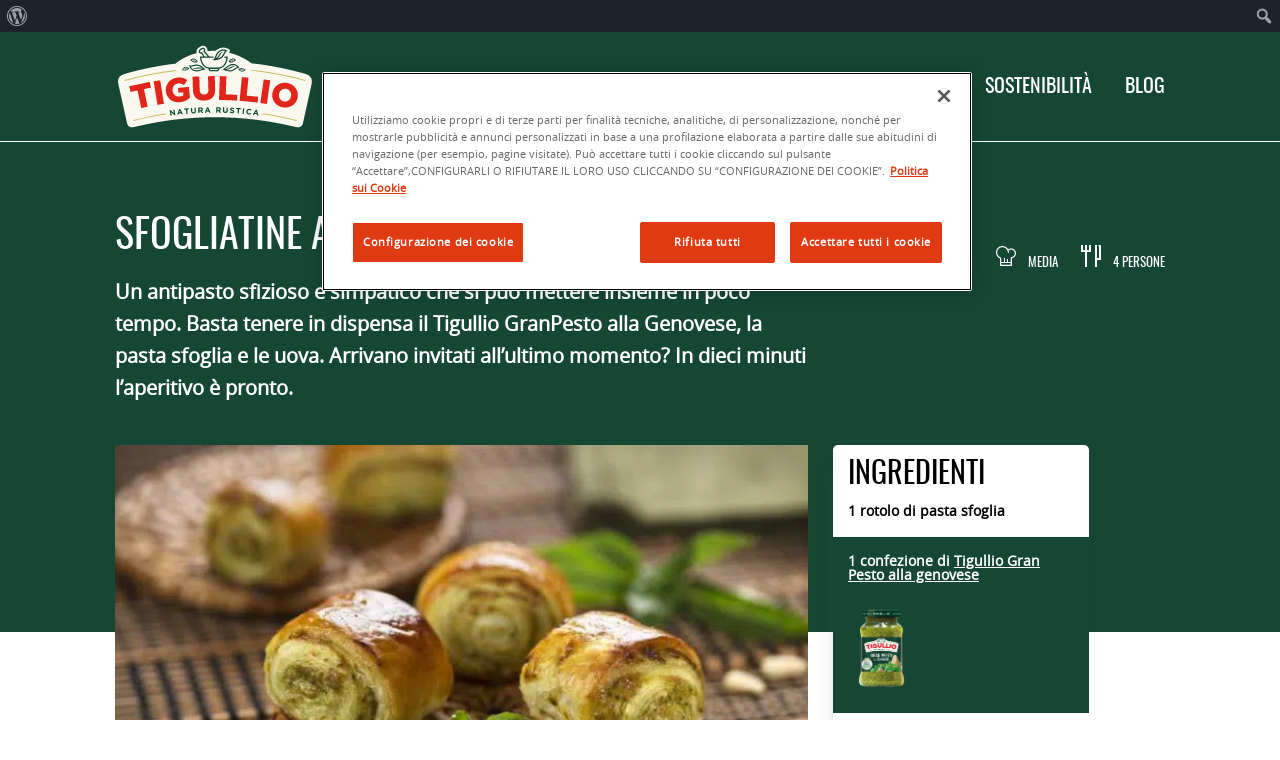

--- FILE ---
content_type: text/html; charset=UTF-8
request_url: https://tigullio-star.it/ricetta/sfogliatine-al-pesto/
body_size: 15814
content:
<!doctype html>
<html lang="it-IT" class="no-js">
	<head>
        <script src="https://cdn.cookielaw.org/scripttemplates/otSDKStub.js" data-document-language="true" type="text/javascript" charset="UTF-8" data-domain-script="1ac2d2cb-29a9-4c46-94be-74a4abe8610a" ></script>
        <script type="text/javascript">
        function OptanonWrapper() { }
        </script>
		<meta charset="UTF-8">
		<title>Sfogliatine al pesto - Tigullio</title>

		<link href="//www.google-analytics.com" rel="dns-prefetch">
       
		
		<meta http-equiv="X-UA-Compatible" content="IE=edge,chrome=1">
		<meta name="viewport" content="width=device-width, initial-scale=1.0">
		
	    <link rel="stylesheet" href="https://tigullio-star.it/wp-content/themes/tigullio/style.min.css?v2.3">

				<style type="text/css">
					.heateor_sss_button_instagram span.heateor_sss_svg,a.heateor_sss_instagram span.heateor_sss_svg{background:radial-gradient(circle at 30% 107%,#fdf497 0,#fdf497 5%,#fd5949 45%,#d6249f 60%,#285aeb 90%)}
						div.heateor_sss_horizontal_sharing a.heateor_sss_button_instagram span{background:#154734!important;}div.heateor_sss_standard_follow_icons_container a.heateor_sss_button_instagram span{background:#154734;}
							div.heateor_sss_horizontal_sharing a.heateor_sss_button_instagram span:hover{background:#4A8D74!important;}div.heateor_sss_standard_follow_icons_container a.heateor_sss_button_instagram span:hover{background:#4A8D74;}
								.heateor_sss_horizontal_sharing .heateor_sss_svg,.heateor_sss_standard_follow_icons_container .heateor_sss_svg{
							background-color: #154734!important;
				background: #154734!important;
							color: #fff;
						border-width: 0px;
			border-style: solid;
			border-color: transparent;
		}
				.heateor_sss_horizontal_sharing span.heateor_sss_svg:hover,.heateor_sss_standard_follow_icons_container span.heateor_sss_svg:hover{
							background-color: #4A8D74!important;
				background: #4A8D74!important;
						border-color: transparent;
		}
		.heateor_sss_vertical_sharing span.heateor_sss_svg,.heateor_sss_floating_follow_icons_container span.heateor_sss_svg{
							color: #fff;
						border-width: 0px;
			border-style: solid;
			border-color: transparent;
		}
						.heateor_sss_vertical_sharing span.heateor_sss_svg:hover,.heateor_sss_floating_follow_icons_container span.heateor_sss_svg:hover{
						border-color: transparent;
		}
		@media screen and (max-width:783px) {.heateor_sss_vertical_sharing{display:none!important}}div.heateor_sss_mobile_footer{display:none;}@media screen and (max-width:783px){div.heateor_sss_bottom_sharing .heateorSssTCBackground{background-color:white}div.heateor_sss_bottom_sharing{width:100%!important;left:0!important;}div.heateor_sss_bottom_sharing a{width:11.111111111111% !important;}div.heateor_sss_bottom_sharing .heateor_sss_svg{width: 100% !important;}div.heateor_sss_bottom_sharing div.heateorSssTotalShareCount{font-size:1em!important;line-height:28px!important}div.heateor_sss_bottom_sharing div.heateorSssTotalShareText{font-size:.7em!important;line-height:0px!important}div.heateor_sss_mobile_footer{display:block;height:40px;}.heateor_sss_bottom_sharing{padding:0!important;display:block!important;width:auto!important;bottom:-2px!important;top: auto!important;}.heateor_sss_bottom_sharing .heateor_sss_square_count{line-height:inherit;}.heateor_sss_bottom_sharing .heateorSssSharingArrow{display:none;}.heateor_sss_bottom_sharing .heateorSssTCBackground{margin-right:1.1em!important}}		</style>
		<meta name='robots' content='index, follow, max-image-preview:large, max-snippet:-1, max-video-preview:-1' />
<link rel="preload" href="https://tigullio-star.it/wp-content/plugins/rate-my-post/public/css/fonts/ratemypost.ttf" type="font/ttf" as="font" crossorigin="anonymous">
	<!-- This site is optimized with the Yoast SEO plugin v26.8 - https://yoast.com/product/yoast-seo-wordpress/ -->
	<meta name="description" content="Una ricetta per preparare delle sfogliatine al pesto: un delicato antipasto o un gustoso aperitivo da preparare in casa in poco tempo!" class="yoast-seo-meta-tag" />
	<link rel="canonical" href="https://tigullio-star.it/ricetta/sfogliatine-al-pesto/" class="yoast-seo-meta-tag" />
	<meta property="og:locale" content="it_IT" class="yoast-seo-meta-tag" />
	<meta property="og:type" content="article" class="yoast-seo-meta-tag" />
	<meta property="og:title" content="Sfogliatine al pesto - Tigullio" class="yoast-seo-meta-tag" />
	<meta property="og:description" content="Una ricetta per preparare delle sfogliatine al pesto: un delicato antipasto o un gustoso aperitivo da preparare in casa in poco tempo!" class="yoast-seo-meta-tag" />
	<meta property="og:url" content="https://tigullio-star.it/ricetta/sfogliatine-al-pesto/" class="yoast-seo-meta-tag" />
	<meta property="og:site_name" content="Tigullio" class="yoast-seo-meta-tag" />
	<meta property="article:publisher" content="https://www.facebook.com/Tigullio.star" class="yoast-seo-meta-tag" />
	<meta property="article:modified_time" content="2022-02-24T19:02:06+00:00" class="yoast-seo-meta-tag" />
	<meta property="og:image" content="https://tigullio-star.it/wp-content/uploads/2021/08/Tigullio-pesto-genovese-sfogliatine-al-pesto.jpeg" class="yoast-seo-meta-tag" />
	<meta property="og:image:width" content="670" class="yoast-seo-meta-tag" />
	<meta property="og:image:height" content="420" class="yoast-seo-meta-tag" />
	<meta property="og:image:type" content="image/jpeg" class="yoast-seo-meta-tag" />
	<meta name="twitter:card" content="summary_large_image" class="yoast-seo-meta-tag" />
	<script type="application/ld+json" class="yoast-schema-graph">{"@context":"https://schema.org","@graph":[{"@type":"WebPage","@id":"https://tigullio-star.it/ricetta/sfogliatine-al-pesto/","url":"https://tigullio-star.it/ricetta/sfogliatine-al-pesto/","name":"Sfogliatine al pesto - Tigullio","isPartOf":{"@id":"https://tigullio-star.it/#website"},"primaryImageOfPage":{"@id":"https://tigullio-star.it/ricetta/sfogliatine-al-pesto/#primaryimage"},"image":{"@id":"https://tigullio-star.it/ricetta/sfogliatine-al-pesto/#primaryimage"},"thumbnailUrl":"https://tigullio-star.it/wp-content/uploads/2021/08/Tigullio-pesto-genovese-sfogliatine-al-pesto.jpeg","datePublished":"2021-08-24T08:12:05+00:00","dateModified":"2022-02-24T19:02:06+00:00","description":"Una ricetta per preparare delle sfogliatine al pesto: un delicato antipasto o un gustoso aperitivo da preparare in casa in poco tempo!","breadcrumb":{"@id":"https://tigullio-star.it/ricetta/sfogliatine-al-pesto/#breadcrumb"},"inLanguage":"it-IT","potentialAction":[{"@type":"ReadAction","target":["https://tigullio-star.it/ricetta/sfogliatine-al-pesto/"]}]},{"@type":"ImageObject","inLanguage":"it-IT","@id":"https://tigullio-star.it/ricetta/sfogliatine-al-pesto/#primaryimage","url":"https://tigullio-star.it/wp-content/uploads/2021/08/Tigullio-pesto-genovese-sfogliatine-al-pesto.jpeg","contentUrl":"https://tigullio-star.it/wp-content/uploads/2021/08/Tigullio-pesto-genovese-sfogliatine-al-pesto.jpeg","width":670,"height":420,"caption":"Tigullio pesto genovese - sfogliatine al pesto"},{"@type":"BreadcrumbList","@id":"https://tigullio-star.it/ricetta/sfogliatine-al-pesto/#breadcrumb","itemListElement":[{"@type":"ListItem","position":1,"name":"Home","item":"https://tigullio-star.it/"},{"@type":"ListItem","position":2,"name":"Ricette","item":"https://tigullio-star.it/ricetta/"},{"@type":"ListItem","position":3,"name":"Orgogliosamente sfiziose","item":"https://tigullio-star.it/ricette/orgogliosamente-sfiziose/"},{"@type":"ListItem","position":4,"name":"Sfogliatine al pesto"}]},{"@type":"WebSite","@id":"https://tigullio-star.it/#website","url":"https://tigullio-star.it/","name":"Tigullio","description":"Il sapore autentico di Tigullio arriva sulla tua tavola","publisher":{"@id":"https://tigullio-star.it/#organization"},"potentialAction":[{"@type":"SearchAction","target":{"@type":"EntryPoint","urlTemplate":"https://tigullio-star.it/?s={search_term_string}"},"query-input":{"@type":"PropertyValueSpecification","valueRequired":true,"valueName":"search_term_string"}}],"inLanguage":"it-IT"},{"@type":"Organization","@id":"https://tigullio-star.it/#organization","name":"Tigullio","url":"https://tigullio-star.it/","logo":{"@type":"ImageObject","inLanguage":"it-IT","@id":"https://tigullio-star.it/#/schema/logo/image/","url":"https://tigullio-star.it/wp-content/uploads/2022/01/logo-tigullio.png","contentUrl":"https://tigullio-star.it/wp-content/uploads/2022/01/logo-tigullio.png","width":500,"height":212,"caption":"Tigullio"},"image":{"@id":"https://tigullio-star.it/#/schema/logo/image/"},"sameAs":["https://www.facebook.com/Tigullio.star"]}]}</script>
	<!-- / Yoast SEO plugin. -->


<link rel="alternate" title="oEmbed (JSON)" type="application/json+oembed" href="https://tigullio-star.it/wp-json/oembed/1.0/embed?url=https%3A%2F%2Ftigullio-star.it%2Fricetta%2Fsfogliatine-al-pesto%2F" />
<link rel="alternate" title="oEmbed (XML)" type="text/xml+oembed" href="https://tigullio-star.it/wp-json/oembed/1.0/embed?url=https%3A%2F%2Ftigullio-star.it%2Fricetta%2Fsfogliatine-al-pesto%2F&#038;format=xml" />
<style id='wp-img-auto-sizes-contain-inline-css' type='text/css'>
img:is([sizes=auto i],[sizes^="auto," i]){contain-intrinsic-size:3000px 1500px}
/*# sourceURL=wp-img-auto-sizes-contain-inline-css */
</style>
<link rel='stylesheet' id='dashicons-css' href='https://tigullio-star.it/wp-includes/css/dashicons.min.css?ver=' media='all' />
<link rel='stylesheet' id='admin-bar-css' href='https://tigullio-star.it/wp-includes/css/admin-bar.min.css?ver=' media='all' />
<style id='admin-bar-inline-css' type='text/css'>

		@media screen { html { margin-top: 32px !important; } }
		@media screen and ( max-width: 782px ) { html { margin-top: 46px !important; } }
	
@media print { #wpadminbar { display:none; } }
/*# sourceURL=admin-bar-inline-css */
</style>
<style id='cf-frontend-style-inline-css' type='text/css'>
@font-face {
	font-family: 'Kiln Sans Spiked';
	font-style: normal;
	font-weight: 400;
	src: url('https://tigullio-star.it/wp-content/uploads/2025/07/fonnts.com-Kiln_Sans_Spiked.otf') format('OpenType');
}
@font-face {
	font-family: 'Kiln Sans Spiked';
	font-style: italic;
	font-weight: 400;
	src: url('https://tigullio-star.it/wp-content/uploads/2025/07/fonnts.com-Kiln_Sans_Spiked_Italic.otf') format('OpenType');
}
@font-face {
	font-family: 'Kiln Sans';
	font-style: normal;
	font-weight: 400;
	src: url('https://tigullio-star.it/wp-content/uploads/2025/07/fonnts.com-Kiln_Sans_Regular.otf') format('OpenType');
}
@font-face {
	font-family: 'Kiln Sans';
	font-style: italic;
	font-weight: 400;
	src: url('https://tigullio-star.it/wp-content/uploads/2025/07/fonnts.com-Kiln_Sans_Regular_Italic.otf') format('OpenType');
}
/*# sourceURL=cf-frontend-style-inline-css */
</style>
<style id='classic-theme-styles-inline-css' type='text/css'>
/*! This file is auto-generated */
.wp-block-button__link{color:#fff;background-color:#32373c;border-radius:9999px;box-shadow:none;text-decoration:none;padding:calc(.667em + 2px) calc(1.333em + 2px);font-size:1.125em}.wp-block-file__button{background:#32373c;color:#fff;text-decoration:none}
/*# sourceURL=/wp-includes/css/classic-themes.min.css */
</style>
<link rel='stylesheet' id='rate-my-post-css' href='https://tigullio-star.it/wp-content/plugins/rate-my-post/public/css/rate-my-post.css?ver=' media='all' />
<link rel='stylesheet' id='heateor_sss_frontend_css-css' href='https://tigullio-star.it/wp-content/plugins/sassy-social-share/public/css/sassy-social-share-public.css?ver=' media='all' />
<style id='rocket-lazyload-inline-css' type='text/css'>
.rll-youtube-player{position:relative;padding-bottom:56.23%;height:0;overflow:hidden;max-width:100%;}.rll-youtube-player:focus-within{outline: 2px solid currentColor;outline-offset: 5px;}.rll-youtube-player iframe{position:absolute;top:0;left:0;width:100%;height:100%;z-index:100;background:0 0}.rll-youtube-player img{bottom:0;display:block;left:0;margin:auto;max-width:100%;width:100%;position:absolute;right:0;top:0;border:none;height:auto;-webkit-transition:.4s all;-moz-transition:.4s all;transition:.4s all}.rll-youtube-player img:hover{-webkit-filter:brightness(75%)}.rll-youtube-player .play{height:100%;width:100%;left:0;top:0;position:absolute;background:url(https://tigullio-star.it/wp-content/plugins/rocket-lazy-load/assets/img/youtube.png) no-repeat center;background-color: transparent !important;cursor:pointer;border:none;}
/*# sourceURL=rocket-lazyload-inline-css */
</style>
<script type="text/javascript" src="https://tigullio-star.it/wp-content/themes/tigullio/js/lib/modernizr-2.7.1.min.js?ver=2.7.1" id="modernizr-js"></script>
<script type="text/javascript" src="https://tigullio-star.it/wp-includes/js/jquery/jquery.min.js?ver=3.7.1" id="jquery-core-js"></script>
<script type="text/javascript" src="https://tigullio-star.it/wp-includes/js/jquery/jquery-migrate.min.js?ver=3.4.1" id="jquery-migrate-js"></script>
<script type="text/javascript" id="sitescripts-js-extra">
/* <![CDATA[ */
var ajax_object = {"ajax_url":"https://tigullio-star.it/wp-admin/admin-ajax.php","nonce":"7c0f122a25"};
//# sourceURL=sitescripts-js-extra
/* ]]> */
</script>
<script type="text/javascript" src="https://tigullio-star.it/wp-content/themes/tigullio/js/scripts.js?ver=1.0.0" id="sitescripts-js"></script>
<link rel="https://api.w.org/" href="https://tigullio-star.it/wp-json/" /><noscript><style id="rocket-lazyload-nojs-css">.rll-youtube-player, [data-lazy-src]{display:none !important;}</style></noscript>
					<link rel="stylesheet" href="//code.jquery.com/ui/1.12.1/themes/base/jquery-ui.css">
			<script src="https://code.jquery.com/ui/1.12.1/jquery-ui.js"></script>
		
		

		
	<link rel="apple-touch-icon" sizes="57x57" href="https://tigullio-star.it/wp-content/themes/tigullio/img/favicon//apple-icon-57x57.png">
	<link rel="apple-touch-icon" sizes="60x60" href="https://tigullio-star.it/wp-content/themes/tigullio/img/favicon//apple-icon-60x60.png">
	<link rel="apple-touch-icon" sizes="72x72" href="https://tigullio-star.it/wp-content/themes/tigullio/img/favicon//apple-icon-72x72.png">
	<link rel="apple-touch-icon" sizes="76x76" href="https://tigullio-star.it/wp-content/themes/tigullio/img/favicon//apple-icon-76x76.png">
	<link rel="apple-touch-icon" sizes="114x114" href="https://tigullio-star.it/wp-content/themes/tigullio/img/favicon//apple-icon-114x114.png">
	<link rel="apple-touch-icon" sizes="120x120" href="https://tigullio-star.it/wp-content/themes/tigullio/img/favicon//apple-icon-120x120.png">
	<link rel="apple-touch-icon" sizes="144x144" href="https://tigullio-star.it/wp-content/themes/tigullio/img/favicon//apple-icon-144x144.png">
	<link rel="apple-touch-icon" sizes="152x152" href="https://tigullio-star.it/wp-content/themes/tigullio/img/favicon//apple-icon-152x152.png">
	<link rel="apple-touch-icon" sizes="180x180" href="https://tigullio-star.it/wp-content/themes/tigullio/img/favicon//apple-icon-180x180.png">
	<link rel="icon" type="image/png" sizes="192x192"  href="https://tigullio-star.it/wp-content/themes/tigullio/img/favicon//android-icon-192x192.png">
	<link rel="icon" type="image/png" sizes="32x32" href="https://tigullio-star.it/wp-content/themes/tigullio/img/favicon//favicon-32x32.png">
	<link rel="icon" type="image/png" sizes="96x96" href="https://tigullio-star.it/wp-content/themes/tigullio/img/favicon//favicon-96x96.png">
	<link rel="icon" type="image/png" sizes="16x16" href="https://tigullio-star.it/wp-content/themes/tigullio/img/favicon//favicon-16x16.png">
	<meta name="msapplication-TileColor" content="#ffffff">
	<meta name="msapplication-TileImage" content="https://tigullio-star.it/wp-content/themes/tigullio/img/favicon//ms-icon-144x144.png">
	<meta name="theme-color" content="#ffffff">

	
	


<script>
/* MODIFICHE 27/07 */	
	analyticsEvent = function() {};
	analyticsSocial =  function() {};
	window.dataLayer = window.dataLayer || [];
	dataLayer.push({
		});
/* MODIFICHE 27/07 */

/* Google Tag Manager */
(function(w,d,s,l,i){w[l]=w[l]||[];w[l].push({'gtm.start':
new Date().getTime(),event:'gtm.js'});var f=d.getElementsByTagName(s)[0],
j=d.createElement(s),dl=l!='dataLayer'?'&l='+l:'';j.async=true;j.src=
'https://www.googletagmanager.com/gtm.js?id='+i+dl;f.parentNode.insertBefore(j,f);
})(window,document,'script','dataLayer','GTM-N8JXXSW');
/* End Google Tag Manager */
</script>

	<style>
	#moove_gdpr_cookie_info_bar.moove-gdpr-light-scheme {
   	 display: none!important;
	}	
	</style>
<style id='global-styles-inline-css' type='text/css'>
:root{--wp--preset--aspect-ratio--square: 1;--wp--preset--aspect-ratio--4-3: 4/3;--wp--preset--aspect-ratio--3-4: 3/4;--wp--preset--aspect-ratio--3-2: 3/2;--wp--preset--aspect-ratio--2-3: 2/3;--wp--preset--aspect-ratio--16-9: 16/9;--wp--preset--aspect-ratio--9-16: 9/16;--wp--preset--color--black: #000000;--wp--preset--color--cyan-bluish-gray: #abb8c3;--wp--preset--color--white: #ffffff;--wp--preset--color--pale-pink: #f78da7;--wp--preset--color--vivid-red: #cf2e2e;--wp--preset--color--luminous-vivid-orange: #ff6900;--wp--preset--color--luminous-vivid-amber: #fcb900;--wp--preset--color--light-green-cyan: #7bdcb5;--wp--preset--color--vivid-green-cyan: #00d084;--wp--preset--color--pale-cyan-blue: #8ed1fc;--wp--preset--color--vivid-cyan-blue: #0693e3;--wp--preset--color--vivid-purple: #9b51e0;--wp--preset--gradient--vivid-cyan-blue-to-vivid-purple: linear-gradient(135deg,rgb(6,147,227) 0%,rgb(155,81,224) 100%);--wp--preset--gradient--light-green-cyan-to-vivid-green-cyan: linear-gradient(135deg,rgb(122,220,180) 0%,rgb(0,208,130) 100%);--wp--preset--gradient--luminous-vivid-amber-to-luminous-vivid-orange: linear-gradient(135deg,rgb(252,185,0) 0%,rgb(255,105,0) 100%);--wp--preset--gradient--luminous-vivid-orange-to-vivid-red: linear-gradient(135deg,rgb(255,105,0) 0%,rgb(207,46,46) 100%);--wp--preset--gradient--very-light-gray-to-cyan-bluish-gray: linear-gradient(135deg,rgb(238,238,238) 0%,rgb(169,184,195) 100%);--wp--preset--gradient--cool-to-warm-spectrum: linear-gradient(135deg,rgb(74,234,220) 0%,rgb(151,120,209) 20%,rgb(207,42,186) 40%,rgb(238,44,130) 60%,rgb(251,105,98) 80%,rgb(254,248,76) 100%);--wp--preset--gradient--blush-light-purple: linear-gradient(135deg,rgb(255,206,236) 0%,rgb(152,150,240) 100%);--wp--preset--gradient--blush-bordeaux: linear-gradient(135deg,rgb(254,205,165) 0%,rgb(254,45,45) 50%,rgb(107,0,62) 100%);--wp--preset--gradient--luminous-dusk: linear-gradient(135deg,rgb(255,203,112) 0%,rgb(199,81,192) 50%,rgb(65,88,208) 100%);--wp--preset--gradient--pale-ocean: linear-gradient(135deg,rgb(255,245,203) 0%,rgb(182,227,212) 50%,rgb(51,167,181) 100%);--wp--preset--gradient--electric-grass: linear-gradient(135deg,rgb(202,248,128) 0%,rgb(113,206,126) 100%);--wp--preset--gradient--midnight: linear-gradient(135deg,rgb(2,3,129) 0%,rgb(40,116,252) 100%);--wp--preset--font-size--small: 13px;--wp--preset--font-size--medium: 20px;--wp--preset--font-size--large: 36px;--wp--preset--font-size--x-large: 42px;--wp--preset--spacing--20: 0.44rem;--wp--preset--spacing--30: 0.67rem;--wp--preset--spacing--40: 1rem;--wp--preset--spacing--50: 1.5rem;--wp--preset--spacing--60: 2.25rem;--wp--preset--spacing--70: 3.38rem;--wp--preset--spacing--80: 5.06rem;--wp--preset--shadow--natural: 6px 6px 9px rgba(0, 0, 0, 0.2);--wp--preset--shadow--deep: 12px 12px 50px rgba(0, 0, 0, 0.4);--wp--preset--shadow--sharp: 6px 6px 0px rgba(0, 0, 0, 0.2);--wp--preset--shadow--outlined: 6px 6px 0px -3px rgb(255, 255, 255), 6px 6px rgb(0, 0, 0);--wp--preset--shadow--crisp: 6px 6px 0px rgb(0, 0, 0);}:where(.is-layout-flex){gap: 0.5em;}:where(.is-layout-grid){gap: 0.5em;}body .is-layout-flex{display: flex;}.is-layout-flex{flex-wrap: wrap;align-items: center;}.is-layout-flex > :is(*, div){margin: 0;}body .is-layout-grid{display: grid;}.is-layout-grid > :is(*, div){margin: 0;}:where(.wp-block-columns.is-layout-flex){gap: 2em;}:where(.wp-block-columns.is-layout-grid){gap: 2em;}:where(.wp-block-post-template.is-layout-flex){gap: 1.25em;}:where(.wp-block-post-template.is-layout-grid){gap: 1.25em;}.has-black-color{color: var(--wp--preset--color--black) !important;}.has-cyan-bluish-gray-color{color: var(--wp--preset--color--cyan-bluish-gray) !important;}.has-white-color{color: var(--wp--preset--color--white) !important;}.has-pale-pink-color{color: var(--wp--preset--color--pale-pink) !important;}.has-vivid-red-color{color: var(--wp--preset--color--vivid-red) !important;}.has-luminous-vivid-orange-color{color: var(--wp--preset--color--luminous-vivid-orange) !important;}.has-luminous-vivid-amber-color{color: var(--wp--preset--color--luminous-vivid-amber) !important;}.has-light-green-cyan-color{color: var(--wp--preset--color--light-green-cyan) !important;}.has-vivid-green-cyan-color{color: var(--wp--preset--color--vivid-green-cyan) !important;}.has-pale-cyan-blue-color{color: var(--wp--preset--color--pale-cyan-blue) !important;}.has-vivid-cyan-blue-color{color: var(--wp--preset--color--vivid-cyan-blue) !important;}.has-vivid-purple-color{color: var(--wp--preset--color--vivid-purple) !important;}.has-black-background-color{background-color: var(--wp--preset--color--black) !important;}.has-cyan-bluish-gray-background-color{background-color: var(--wp--preset--color--cyan-bluish-gray) !important;}.has-white-background-color{background-color: var(--wp--preset--color--white) !important;}.has-pale-pink-background-color{background-color: var(--wp--preset--color--pale-pink) !important;}.has-vivid-red-background-color{background-color: var(--wp--preset--color--vivid-red) !important;}.has-luminous-vivid-orange-background-color{background-color: var(--wp--preset--color--luminous-vivid-orange) !important;}.has-luminous-vivid-amber-background-color{background-color: var(--wp--preset--color--luminous-vivid-amber) !important;}.has-light-green-cyan-background-color{background-color: var(--wp--preset--color--light-green-cyan) !important;}.has-vivid-green-cyan-background-color{background-color: var(--wp--preset--color--vivid-green-cyan) !important;}.has-pale-cyan-blue-background-color{background-color: var(--wp--preset--color--pale-cyan-blue) !important;}.has-vivid-cyan-blue-background-color{background-color: var(--wp--preset--color--vivid-cyan-blue) !important;}.has-vivid-purple-background-color{background-color: var(--wp--preset--color--vivid-purple) !important;}.has-black-border-color{border-color: var(--wp--preset--color--black) !important;}.has-cyan-bluish-gray-border-color{border-color: var(--wp--preset--color--cyan-bluish-gray) !important;}.has-white-border-color{border-color: var(--wp--preset--color--white) !important;}.has-pale-pink-border-color{border-color: var(--wp--preset--color--pale-pink) !important;}.has-vivid-red-border-color{border-color: var(--wp--preset--color--vivid-red) !important;}.has-luminous-vivid-orange-border-color{border-color: var(--wp--preset--color--luminous-vivid-orange) !important;}.has-luminous-vivid-amber-border-color{border-color: var(--wp--preset--color--luminous-vivid-amber) !important;}.has-light-green-cyan-border-color{border-color: var(--wp--preset--color--light-green-cyan) !important;}.has-vivid-green-cyan-border-color{border-color: var(--wp--preset--color--vivid-green-cyan) !important;}.has-pale-cyan-blue-border-color{border-color: var(--wp--preset--color--pale-cyan-blue) !important;}.has-vivid-cyan-blue-border-color{border-color: var(--wp--preset--color--vivid-cyan-blue) !important;}.has-vivid-purple-border-color{border-color: var(--wp--preset--color--vivid-purple) !important;}.has-vivid-cyan-blue-to-vivid-purple-gradient-background{background: var(--wp--preset--gradient--vivid-cyan-blue-to-vivid-purple) !important;}.has-light-green-cyan-to-vivid-green-cyan-gradient-background{background: var(--wp--preset--gradient--light-green-cyan-to-vivid-green-cyan) !important;}.has-luminous-vivid-amber-to-luminous-vivid-orange-gradient-background{background: var(--wp--preset--gradient--luminous-vivid-amber-to-luminous-vivid-orange) !important;}.has-luminous-vivid-orange-to-vivid-red-gradient-background{background: var(--wp--preset--gradient--luminous-vivid-orange-to-vivid-red) !important;}.has-very-light-gray-to-cyan-bluish-gray-gradient-background{background: var(--wp--preset--gradient--very-light-gray-to-cyan-bluish-gray) !important;}.has-cool-to-warm-spectrum-gradient-background{background: var(--wp--preset--gradient--cool-to-warm-spectrum) !important;}.has-blush-light-purple-gradient-background{background: var(--wp--preset--gradient--blush-light-purple) !important;}.has-blush-bordeaux-gradient-background{background: var(--wp--preset--gradient--blush-bordeaux) !important;}.has-luminous-dusk-gradient-background{background: var(--wp--preset--gradient--luminous-dusk) !important;}.has-pale-ocean-gradient-background{background: var(--wp--preset--gradient--pale-ocean) !important;}.has-electric-grass-gradient-background{background: var(--wp--preset--gradient--electric-grass) !important;}.has-midnight-gradient-background{background: var(--wp--preset--gradient--midnight) !important;}.has-small-font-size{font-size: var(--wp--preset--font-size--small) !important;}.has-medium-font-size{font-size: var(--wp--preset--font-size--medium) !important;}.has-large-font-size{font-size: var(--wp--preset--font-size--large) !important;}.has-x-large-font-size{font-size: var(--wp--preset--font-size--x-large) !important;}
/*# sourceURL=global-styles-inline-css */
</style>
</head>

	    
	
	<body id="ricette" class="loading">
	<!-- Google Tag Manager (noscript) 27/07/22 -->
		<noscript>
			<iframe src="https://www.googletagmanager.com/ns.html?id=GTM-N8JXXSW" height="0" width="0" style="display:none;visibility:hidden"></iframe>
	</noscript> 
	<!-- End Google Tag Manager (noscript) -->

  		<!-- header -->
			<header class="header clear" role="banner">
				<div class="inner_box box_flexbox">

				    <!-- menu mobile -->
					<div id="open_menu">
						<div class="hamburger hamburger--squeeze">
							<div class="hamburger-box">
								<div class="hamburger-inner"></div>
							</div>
						</div>
					</div>
					<!-- menu mobile -->	

					<!-- logo -->
					<div class="logo">
						<a href="https://tigullio-star.it"><img alt="logo" src="data:image/svg+xml,%3Csvg%20xmlns='http://www.w3.org/2000/svg'%20viewBox='0%200%20200%2085'%3E%3C/svg%3E" height="85px" width="200px" data-lazy-src="https://tigullio-star.it/wp-content/themes/tigullio/img/logo.svg"><noscript><img alt="logo" src="https://tigullio-star.it/wp-content/themes/tigullio/img/logo.svg" height="85px" width="200px"></noscript></a> 
					</div>
					<!-- /logo -->

					<!-- nav -->
					<nav class="nav" role="navigation">
						<ul><li id="menu-item-507" class="menu-item menu-item-type-taxonomy menu-item-object-category menu-item-has-children menu-item-507"><a href="https://tigullio-star.it/pesto-alla-genovese/">Pesto alla genovese <span></span></a>
<ul class="sub-menu">
	<li id="menu-item-88" class="menu-item menu-item-type-post_type menu-item-object-post menu-item-88"><a href="https://tigullio-star.it/granpesto-alla-genovese/">Gran Pesto alla genovese</a></li>
	<li id="menu-item-90" class="menu-item menu-item-type-post_type menu-item-object-post menu-item-90"><a href="https://tigullio-star.it/granpesto-cremoso/">Gran Pesto Cremoso</a></li>
	<li id="menu-item-89" class="menu-item menu-item-type-post_type menu-item-object-post menu-item-89"><a href="https://tigullio-star.it/granpesto-senz-aglio/">Gran Pesto alla genovese senz’aglio</a></li>
</ul>
</li>
<li id="menu-item-509" class="menu-item menu-item-type-taxonomy menu-item-object-category menu-item-has-children menu-item-509"><a href="https://tigullio-star.it/pesti-speciali/">Pesti Speciali<span></span></a>
<ul class="sub-menu">
	<li id="menu-item-156" class="menu-item menu-item-type-post_type menu-item-object-post menu-item-156"><a href="https://tigullio-star.it/peperoni-e-noci/">Peperoni e Noci</a></li>
	<li id="menu-item-155" class="menu-item menu-item-type-post_type menu-item-object-post menu-item-155"><a href="https://tigullio-star.it/radicchio-e-speck/">Radicchio e speck</a></li>
	<li id="menu-item-157" class="menu-item menu-item-type-post_type menu-item-object-post menu-item-157"><a href="https://tigullio-star.it/olive-e-capperi/">Olive e Capperi</a></li>
	<li id="menu-item-158" class="menu-item menu-item-type-post_type menu-item-object-post menu-item-158"><a href="https://tigullio-star.it/pomodori-secchi-e-pistacchi/">Pomodori Secchi e Pistacchi</a></li>
	<li id="menu-item-159" class="menu-item menu-item-type-post_type menu-item-object-post menu-item-159"><a href="https://tigullio-star.it/ricotta-tartufo-e-pepe-nero/">Ricotta, tartufo e pepe nero</a></li>
	<li id="menu-item-160" class="menu-item menu-item-type-post_type menu-item-object-post menu-item-160"><a href="https://tigullio-star.it/carciofi-e-noci/">Carciofi e noci</a></li>
	<li id="menu-item-1278" class="menu-item menu-item-type-post_type menu-item-object-post menu-item-1278"><a href="https://tigullio-star.it/cacio-e-pepe/">Cacio e pepe</a></li>
	<li id="menu-item-1277" class="menu-item menu-item-type-post_type menu-item-object-post menu-item-1277"><a href="https://tigullio-star.it/ricotta-e-pistacchio/">Ricotta e pistacchio</a></li>
	<li id="menu-item-1628" class="menu-item menu-item-type-post_type menu-item-object-post menu-item-1628"><a href="https://tigullio-star.it/ricotta-e-noci/">Ricotta e noci</a></li>
</ul>
</li>
<li id="menu-item-779" class="menu-item menu-item-type-post_type menu-item-object-page menu-item-has-children menu-item-779"><a href="https://tigullio-star.it/ricette/">Ricette <span></span></a>
<ul class="sub-menu">
	<li id="menu-item-781" class="menu-item menu-item-type-taxonomy menu-item-object-categorie menu-item-781"><a href="https://tigullio-star.it/ricette/orgogliosamente-leggere/">Orgogliosamente leggere</a></li>
	<li id="menu-item-780" class="menu-item menu-item-type-taxonomy menu-item-object-categorie menu-item-780"><a href="https://tigullio-star.it/ricette/orgogliosamente-semplici/">Orgogliosamente semplici</a></li>
	<li id="menu-item-782" class="menu-item menu-item-type-taxonomy menu-item-object-categorie menu-item-782"><a href="https://tigullio-star.it/ricette/orgogliosamente-sfiziose/">Orgogliosamente sfiziose</a></li>
	<li id="menu-item-783" class="menu-item menu-item-type-taxonomy menu-item-object-categorie menu-item-783"><a href="https://tigullio-star.it/ricette/orgogliosamente-tradizionali/">Orgogliosamente tradizionali</a></li>
</ul>
</li>
<li id="menu-item-1120" class="menu-item menu-item-type-post_type menu-item-object-page menu-item-1120"><a href="https://tigullio-star.it/sostenibilita/">Sostenibilità</a></li>
<li id="menu-item-1353" class="menu-item menu-item-type-custom menu-item-object-custom menu-item-1353"><a href="/blog/">Blog</a></li>
</ul>					</nav>
					<!-- /nav -->

					</div>

					<!-- nav mobile -->
					<div class="menu-mobile">
						<ul><li id="menu-item-317" class="menu-item menu-item-type-post_type menu-item-object-page menu-item-home menu-item-317"><a href="https://tigullio-star.it/">Homepage</a></li>
<li id="menu-item-318" class="menu-item menu-item-type-custom menu-item-object-custom menu-item-has-children menu-item-318"><a href="#">Pesto alla genovese<span></span></a>
<ul class="sub-menu">
	<li id="menu-item-322" class="menu-item menu-item-type-taxonomy menu-item-object-category menu-item-322"><a href="https://tigullio-star.it/pesto-alla-genovese/">Scoprili tutti</a></li>
	<li id="menu-item-319" class="menu-item menu-item-type-post_type menu-item-object-post menu-item-319"><a href="https://tigullio-star.it/granpesto-alla-genovese/">Gran Pesto alla genovese</a></li>
	<li id="menu-item-320" class="menu-item menu-item-type-post_type menu-item-object-post menu-item-320"><a href="https://tigullio-star.it/granpesto-cremoso/">Gran Pesto Cremoso</a></li>
	<li id="menu-item-321" class="menu-item menu-item-type-post_type menu-item-object-post menu-item-321"><a href="https://tigullio-star.it/granpesto-senz-aglio/">Gran Pesto senz’Aglio</a></li>
</ul>
</li>
<li id="menu-item-326" class="menu-item menu-item-type-custom menu-item-object-custom menu-item-has-children menu-item-326"><a href="#">Pesti Speciali <span></span></a>
<ul class="sub-menu">
	<li id="menu-item-323" class="menu-item menu-item-type-taxonomy menu-item-object-category menu-item-323"><a href="https://tigullio-star.it/pesti-speciali/">Scoprili tutti</a></li>
	<li id="menu-item-327" class="menu-item menu-item-type-post_type menu-item-object-post menu-item-327"><a href="https://tigullio-star.it/peperoni-e-noci/">Peperoni e Noci</a></li>
	<li id="menu-item-328" class="menu-item menu-item-type-post_type menu-item-object-post menu-item-328"><a href="https://tigullio-star.it/radicchio-e-speck/">Radicchio e speck</a></li>
	<li id="menu-item-329" class="menu-item menu-item-type-post_type menu-item-object-post menu-item-329"><a href="https://tigullio-star.it/olive-e-capperi/">Olive e Capperi</a></li>
	<li id="menu-item-330" class="menu-item menu-item-type-post_type menu-item-object-post menu-item-330"><a href="https://tigullio-star.it/pomodori-secchi-e-pistacchi/">Pomodori Secchi e Pistacchi</a></li>
	<li id="menu-item-331" class="menu-item menu-item-type-post_type menu-item-object-post menu-item-331"><a href="https://tigullio-star.it/ricotta-tartufo-e-pepe-nero/">Ricotta, tartufo e pepe nero</a></li>
	<li id="menu-item-332" class="menu-item menu-item-type-post_type menu-item-object-post menu-item-332"><a href="https://tigullio-star.it/carciofi-e-noci/">Carciofi e noci</a></li>
	<li id="menu-item-1280" class="menu-item menu-item-type-post_type menu-item-object-post menu-item-1280"><a href="https://tigullio-star.it/cacio-e-pepe/">Cacio e pepe</a></li>
	<li id="menu-item-1279" class="menu-item menu-item-type-post_type menu-item-object-post menu-item-1279"><a href="https://tigullio-star.it/ricotta-e-pistacchio/">Ricotta e pistacchio</a></li>
	<li id="menu-item-1627" class="menu-item menu-item-type-post_type menu-item-object-post menu-item-1627"><a href="https://tigullio-star.it/ricotta-e-noci/">Ricotta e noci</a></li>
</ul>
</li>
<li id="menu-item-789" class="menu-item menu-item-type-custom menu-item-object-custom menu-item-has-children menu-item-789"><a href="#">Ricette <span></span></a>
<ul class="sub-menu">
	<li id="menu-item-790" class="menu-item menu-item-type-post_type menu-item-object-page menu-item-790"><a href="https://tigullio-star.it/ricette/">Scoprile tutte</a></li>
	<li id="menu-item-786" class="menu-item menu-item-type-taxonomy menu-item-object-categorie menu-item-786"><a href="https://tigullio-star.it/ricette/orgogliosamente-leggere/">Orgogliosamente leggere</a></li>
	<li id="menu-item-785" class="menu-item menu-item-type-taxonomy menu-item-object-categorie menu-item-785"><a href="https://tigullio-star.it/ricette/orgogliosamente-semplici/">Orgogliosamente semplici</a></li>
	<li id="menu-item-787" class="menu-item menu-item-type-taxonomy menu-item-object-categorie menu-item-787"><a href="https://tigullio-star.it/ricette/orgogliosamente-sfiziose/">Orgogliosamente sfiziose</a></li>
	<li id="menu-item-788" class="menu-item menu-item-type-taxonomy menu-item-object-categorie menu-item-788"><a href="https://tigullio-star.it/ricette/orgogliosamente-tradizionali/">Orgogliosamente tradizionali</a></li>
</ul>
</li>
<li id="menu-item-1125" class="menu-item menu-item-type-post_type menu-item-object-page menu-item-1125"><a href="https://tigullio-star.it/sostenibilita/">Sostenibilità</a></li>
<li id="menu-item-1352" class="menu-item menu-item-type-custom menu-item-object-custom menu-item-1352"><a href="/blog/">Blog</a></li>
</ul>						<div class="social-mobile">
							<a href="https://www.instagram.com/tigullio_it/" target="_blank" class="social ig"></a>
						<a href="https://www.facebook.com/Tigullio.star" target="_blank" class="social fb"></a>
						</div>	
					</nav>
					<!-- /nav mobile -->

			</header>
			<!-- /header -->
<style>
	@media screen and (min-width: 940px) {
		.sidebar_container {
			max-width: 20%;
		}
	}
	@media screen and (min-width: 768px) and (max-width: 939px) {
		.sidebar_container {
			max-width: 100%;
			float: none;
			top: 0;
			position: relative;
			margin-block: 4rem;
			padding-inline: 2rem;
		}
		#ricette .ingredienti{
			display: block;
			box-shadow: none;
		}
		.inner-70.float-l{
			float: none;
		}
	}

	#ricette_suggest {
		overflow: hidden;
	}
</style>

<script>
	jQuery(function () {
		jQuery(".accordion").accordion({
			heightStyle: "content",
			active: false,
			collapsible: true,
			icons: null
		});
	});
</script>



<main role="main">
	<section id="ricette_pp">
		<div class="bg"></div>


		<div id="main_info" class="box_flexbox inner_box">
			<div>
				<h1 class="hero_pp">
					Sfogliatine al pesto				</h1>
				<p>Un antipasto sfizioso e simpatico che si può mettere insieme in poco tempo. Basta tenere in dispensa il Tigullio GranPesto alla Genovese, la pasta sfoglia e le uova. Arrivano invitati all’ultimo momento? In dieci minuti l’aperitivo è pronto.</p>
			</div>

			<div>
				<ul class="info_ricetta">
					<li><span class="r_icon tempo"></span>
						10-20 min					</li>
					<li><span class="r_icon difficolta"></span>
						media					</li>
					<li><span class="r_icon persone"></span>
						4 persone
					</li>
				</ul>
			</div>
		</div>

	</section>

	<div class="inner_box">
		<div class="inner-70 float-l">
			<img src="data:image/svg+xml,%3Csvg%20xmlns='http://www.w3.org/2000/svg'%20viewBox='0%200%200%200'%3E%3C/svg%3E" class="img_ricetta" data-lazy-src="https://tigullio-star.it/wp-content/uploads/2021/08/Tigullio-pesto-genovese-sfogliatine-al-pesto.jpeg"><noscript><img src="https://tigullio-star.it/wp-content/uploads/2021/08/Tigullio-pesto-genovese-sfogliatine-al-pesto.jpeg" class="img_ricetta"></noscript>

			<div id="rating_share" class="box_flexbox">
				<!-- Rate my Post Plugin - Results Widget --><div  class="rmp-results-widget js-rmp-results-widget js-rmp-results-widget--475 "  data-post-id="475">  <div class="rmp-results-widget__visual-rating">    <i class="js-rmp-results-icon rmp-icon rmp-icon--ratings rmp-icon--star "></i><i class="js-rmp-results-icon rmp-icon rmp-icon--ratings rmp-icon--star "></i><i class="js-rmp-results-icon rmp-icon rmp-icon--ratings rmp-icon--star "></i><i class="js-rmp-results-icon rmp-icon rmp-icon--ratings rmp-icon--star "></i><i class="js-rmp-results-icon rmp-icon rmp-icon--ratings rmp-icon--star "></i>  </div>  <div class="rmp-results-widget__avg-rating">    <span class="js-rmp-avg-rating">          </span>  </div>  <div class="rmp-results-widget__vote-count">    (<span class="js-rmp-vote-count"></span>)  </div></div>				<div class="share">
					<span id="open_social_box">Condividi</span>
				</div>
				<div id="social-share-box">
					<div class="heateor_sss_sharing_container heateor_sss_horizontal_sharing" data-heateor-ss-offset="0" data-heateor-sss-href='https://tigullio-star.it/ricetta/sfogliatine-al-pesto/'><div class="heateor_sss_sharing_ul"><a class="heateor_sss_facebook" href="https://www.facebook.com/sharer/sharer.php?u=https%3A%2F%2Ftigullio-star.it%2Fricetta%2Fsfogliatine-al-pesto%2F" title="Facebook" rel="nofollow noopener" target="_blank" style="font-size:32px!important;box-shadow:none;display:inline-block;vertical-align:middle"><span class="heateor_sss_svg" style="background-color:#3c589a;width:25px;height:25px;border-radius:999px;display:inline-block;opacity:1;float:left;font-size:32px;box-shadow:none;display:inline-block;font-size:16px;padding:0 4px;vertical-align:middle;background-repeat:repeat;overflow:hidden;padding:0;cursor:pointer;box-sizing:content-box"><svg style="display:block;border-radius:999px;" focusable="false" aria-hidden="true" xmlns="http://www.w3.org/2000/svg" width="100%" height="100%" viewBox="-5 -5 42 42"><path d="M17.78 27.5V17.008h3.522l.527-4.09h-4.05v-2.61c0-1.182.33-1.99 2.023-1.99h2.166V4.66c-.375-.05-1.66-.16-3.155-.16-3.123 0-5.26 1.905-5.26 5.405v3.016h-3.53v4.09h3.53V27.5h4.223z" fill="#fff"></path></svg></span></a><a class="heateor_sss_button_linkedin" href="http://www.linkedin.com/shareArticle?mini=true&url=https%3A%2F%2Ftigullio-star.it%2Fricetta%2Fsfogliatine-al-pesto%2F&title=Sfogliatine%20al%20pesto" title="Linkedin" rel="nofollow noopener" target="_blank" style="font-size:32px!important;box-shadow:none;display:inline-block;vertical-align:middle"><span class="heateor_sss_svg heateor_sss_s__default heateor_sss_s_linkedin" style="background-color:#0077b5;width:25px;height:25px;border-radius:999px;display:inline-block;opacity:1;float:left;font-size:32px;box-shadow:none;display:inline-block;font-size:16px;padding:0 4px;vertical-align:middle;background-repeat:repeat;overflow:hidden;padding:0;cursor:pointer;box-sizing:content-box"><svg style="display:block;border-radius:999px;" focusable="false" aria-hidden="true" xmlns="http://www.w3.org/2000/svg" width="100%" height="100%" viewBox="0 0 32 32"><path d="M6.227 12.61h4.19v13.48h-4.19V12.61zm2.095-6.7a2.43 2.43 0 0 1 0 4.86c-1.344 0-2.428-1.09-2.428-2.43s1.084-2.43 2.428-2.43m4.72 6.7h4.02v1.84h.058c.56-1.058 1.927-2.176 3.965-2.176 4.238 0 5.02 2.792 5.02 6.42v7.395h-4.183v-6.56c0-1.564-.03-3.574-2.178-3.574-2.18 0-2.514 1.7-2.514 3.46v6.668h-4.187V12.61z" fill="#fff"></path></svg></span></a><a class="heateor_sss_whatsapp" href="https://api.whatsapp.com/send?text=Sfogliatine%20al%20pesto https%3A%2F%2Ftigullio-star.it%2Fricetta%2Fsfogliatine-al-pesto%2F" title="Whatsapp" rel="nofollow noopener" target="_blank" style="font-size:32px!important;box-shadow:none;display:inline-block;vertical-align:middle"><span class="heateor_sss_svg" style="background-color:#55eb4c;width:25px;height:25px;border-radius:999px;display:inline-block;opacity:1;float:left;font-size:32px;box-shadow:none;display:inline-block;font-size:16px;padding:0 4px;vertical-align:middle;background-repeat:repeat;overflow:hidden;padding:0;cursor:pointer;box-sizing:content-box"><svg style="display:block;border-radius:999px;" focusable="false" aria-hidden="true" xmlns="http://www.w3.org/2000/svg" width="100%" height="100%" viewBox="-6 -5 40 40"><path class="heateor_sss_svg_stroke heateor_sss_no_fill" stroke="#fff" stroke-width="2" fill="none" d="M 11.579798566743314 24.396926207859085 A 10 10 0 1 0 6.808479557110079 20.73576436351046"></path><path d="M 7 19 l -1 6 l 6 -1" class="heateor_sss_no_fill heateor_sss_svg_stroke" stroke="#fff" stroke-width="2" fill="none"></path><path d="M 10 10 q -1 8 8 11 c 5 -1 0 -6 -1 -3 q -4 -3 -5 -5 c 4 -2 -1 -5 -1 -4" fill="#fff"></path></svg></span></a><a class="heateor_sss_button_twitter" href="http://twitter.com/intent/tweet?text=Sfogliatine%20al%20pesto&url=https%3A%2F%2Ftigullio-star.it%2Fricetta%2Fsfogliatine-al-pesto%2F" title="Twitter" rel="nofollow noopener" target="_blank" style="font-size:32px!important;box-shadow:none;display:inline-block;vertical-align:middle"><span class="heateor_sss_svg heateor_sss_s__default heateor_sss_s_twitter" style="background-color:#55acee;width:25px;height:25px;border-radius:999px;display:inline-block;opacity:1;float:left;font-size:32px;box-shadow:none;display:inline-block;font-size:16px;padding:0 4px;vertical-align:middle;background-repeat:repeat;overflow:hidden;padding:0;cursor:pointer;box-sizing:content-box"><svg style="display:block;border-radius:999px;" focusable="false" aria-hidden="true" xmlns="http://www.w3.org/2000/svg" width="100%" height="100%" viewBox="-4 -4 39 39"><path d="M28 8.557a9.913 9.913 0 0 1-2.828.775 4.93 4.93 0 0 0 2.166-2.725 9.738 9.738 0 0 1-3.13 1.194 4.92 4.92 0 0 0-3.593-1.55 4.924 4.924 0 0 0-4.794 6.049c-4.09-.21-7.72-2.17-10.15-5.15a4.942 4.942 0 0 0-.665 2.477c0 1.71.87 3.214 2.19 4.1a4.968 4.968 0 0 1-2.23-.616v.06c0 2.39 1.7 4.38 3.952 4.83-.414.115-.85.174-1.297.174-.318 0-.626-.03-.928-.086a4.935 4.935 0 0 0 4.6 3.42 9.893 9.893 0 0 1-6.114 2.107c-.398 0-.79-.023-1.175-.068a13.953 13.953 0 0 0 7.55 2.213c9.056 0 14.01-7.507 14.01-14.013 0-.213-.005-.426-.015-.637.96-.695 1.795-1.56 2.455-2.55z" fill="#fff"></path></svg></span></a><a class="heateor_sss_email" onclick="window.open('mailto:?subject=' + decodeURIComponent('Sfogliatine%20al%20pesto').replace('&', '%26') + '&body=' + decodeURIComponent('https%3A%2F%2Ftigullio-star.it%2Fricetta%2Fsfogliatine-al-pesto%2F'), '_blank')" title="Email" rel="nofollow noopener" style="font-size:32px!important;box-shadow:none;display:inline-block;vertical-align:middle"><span class="heateor_sss_svg" style="background-color:#649a3f;width:25px;height:25px;border-radius:999px;display:inline-block;opacity:1;float:left;font-size:32px;box-shadow:none;display:inline-block;font-size:16px;padding:0 4px;vertical-align:middle;background-repeat:repeat;overflow:hidden;padding:0;cursor:pointer;box-sizing:content-box"><svg style="display:block;border-radius:999px;" focusable="false" aria-hidden="true" xmlns="http://www.w3.org/2000/svg" width="100%" height="100%" viewBox="-4 -4 43 43"><path d="M 5.5 11 h 23 v 1 l -11 6 l -11 -6 v -1 m 0 2 l 11 6 l 11 -6 v 11 h -22 v -11" stroke-width="1" fill="#fff"></path></svg></span></a><a class="heateor_sss_more" title="More" rel="nofollow noopener" style="font-size: 32px!important;border:0;box-shadow:none;display:inline-block!important;font-size:16px;padding:0 4px;vertical-align: middle;display:inline;" href="https://tigullio-star.it/ricetta/sfogliatine-al-pesto/" onclick="event.preventDefault()"><span class="heateor_sss_svg" style="background-color:#ee8e2d;width:25px;height:25px;border-radius:999px;display:inline-block!important;opacity:1;float:left;font-size:32px!important;box-shadow:none;display:inline-block;font-size:16px;padding:0 4px;vertical-align:middle;display:inline;background-repeat:repeat;overflow:hidden;padding:0;cursor:pointer;box-sizing:content-box;" onclick="heateorSssMoreSharingPopup(this, 'https://tigullio-star.it/ricetta/sfogliatine-al-pesto/', 'Sfogliatine%20al%20pesto', '' )"><svg xmlns="http://www.w3.org/2000/svg" xmlns:xlink="http://www.w3.org/1999/xlink" viewBox="-.3 0 32 32" version="1.1" width="100%" height="100%" style="display:block;border-radius:999px;" xml:space="preserve"><g><path fill="#fff" d="M18 14V8h-4v6H8v4h6v6h4v-6h6v-4h-6z" fill-rule="evenodd"></path></g></svg></span></a></div><div class="heateorSssClear"></div></div>				</div>
			</div>
		</div>
	</div>
	<!-- sidebar container -->
	<div class="sidebar_container">
		<div id="sidebar_ingredienti"> <!-- sidebar ingredienti -->
			<span class="ingredienti">
				<h3>Ingredienti</h3>
				<div class="lista_ingredienti"><ul><li>1 rotolo di pasta sfoglia</li><li class='bg_green'>1 confezione di   <a href='https://tigullio-star.it/granpesto-alla-genovese/'>Tigullio Gran Pesto <span>alla genovese</span></a>
									<img class='small_pack' src=https://tigullio-star.it/wp-content/uploads/2021/06/TIGULLIO-PACK.NEW_.png>
									</li><li>1 uovo</li></ul></div>			</span>
		</div><!-- sidebar ingredienti_sticky  -->
	</div>
	<!-- fine sidebar_container -->
	<div class="inner_box">
		<div class="inner-70">
			<div class="step-by-step">
				<h2>Preparazione
					Sfogliatine al pesto				</h2>

				<ol class="box_flexbox"><li><p>Stemperate il pesto della confezione di Tigullio Gran Pesto alla Genovese Star con un poco di acqua calda per ammorbidirlo e formare una pasta liscia.</p></li><li><p>Stendete la pasta sfoglia e spennellateci sopra l'uovo sbattuto. Infine, prendete il pesto pronto Star e, con l'aiuto di un pennello, ricoprite la superficie della sfoglia.</p></li><li><p>Tagliate la pasta a strisce.</p></li><li><p>Arrotolate la pasta su se stessa in modo da formare una sorta di chiocciola di pasta. Spennellate di nuovo con il resto dell'uovo sbattuto.</p></li><li><p>Mettete in forno le sfogliatine a 180ºC e fatele cuocere fino a che siano croccanti e dorate. Toglietele dal forno e servitele ben fredde.</p></li></ol>			</div> <!-- step-by-step -->
		</div> <!-- inner-70 -->

		<div id="rate_ricetta">
			<h3>Valuta questa ricetta</h3>
			<!-- Rate my Post Plugin --><div  class="rmp-widgets-container rmp-wp-plugin rmp-main-container js-rmp-widgets-container js-rmp-widgets-container--475 "  data-post-id="475">    <!-- Rating widget -->  <div class="rmp-rating-widget js-rmp-rating-widget">            <div class="rmp-rating-widget__icons">      <ul class="rmp-rating-widget__icons-list js-rmp-rating-icons-list">                  <li class="rmp-rating-widget__icons-list__icon js-rmp-rating-item" data-descriptive-rating="" data-value="1">            <i class="js-rmp-rating-icon rmp-icon rmp-icon--ratings rmp-icon--star "></i>          </li>                  <li class="rmp-rating-widget__icons-list__icon js-rmp-rating-item" data-descriptive-rating="" data-value="2">            <i class="js-rmp-rating-icon rmp-icon rmp-icon--ratings rmp-icon--star "></i>          </li>                  <li class="rmp-rating-widget__icons-list__icon js-rmp-rating-item" data-descriptive-rating="" data-value="3">            <i class="js-rmp-rating-icon rmp-icon rmp-icon--ratings rmp-icon--star "></i>          </li>                  <li class="rmp-rating-widget__icons-list__icon js-rmp-rating-item" data-descriptive-rating="" data-value="4">            <i class="js-rmp-rating-icon rmp-icon rmp-icon--ratings rmp-icon--star "></i>          </li>                  <li class="rmp-rating-widget__icons-list__icon js-rmp-rating-item" data-descriptive-rating="" data-value="5">            <i class="js-rmp-rating-icon rmp-icon rmp-icon--ratings rmp-icon--star "></i>          </li>              </ul>    </div>    <p class="rmp-rating-widget__hover-text js-rmp-hover-text"></p>    <button class="rmp-rating-widget__submit-btn rmp-btn js-submit-rating-btn">          </button>    <p class="rmp-rating-widget__results js-rmp-results ">       <span class="rmp-rating-widget__results__rating js-rmp-avg-rating"></span> / 5.  <span class="rmp-rating-widget__results__votes js-rmp-vote-count"></span>    </p>    <p class="rmp-rating-widget__not-rated js-rmp-not-rated rmp-rating-widget__not-rated--hidden">          </p>    <p class="rmp-rating-widget__msg js-rmp-msg"></p>  </div>  <!--Structured data -->  <script type="application/ld+json">{  "@context": "http://schema.org",  "@type": "Recipe",  "aggregateRating": {    "@type": "AggregateRating",    "bestRating": "5",    "ratingCount": "4",    "ratingValue": "4.3"  },  "image": "https://tigullio-star.it/wp-content/uploads/2021/08/Tigullio-pesto-genovese-sfogliatine-al-pesto.jpeg",  "name": "Sfogliatine al pesto",  "description": "Sfogliatine al pesto"}</script>      </div>		</div> <!-- rate_ricetta -->
	</div> <!-- inner_box -->
	</div>



			<section id="consigli" class="bg_green">
			<div class="inner_box">
				<div class="inner-70">
					<h2>Consigli per cucinare
						Sfogliatine al pesto					</h2>

					<p><strong>La pasta sfoglia vi avanza</strong>? Vi spieghiamo come preparare in casa degli sfiziosi voulevant. Tagliate la pasta in modo da ricavarne vari dischi ed anelli. Quando avete terminato, spennellate i dischi interi con uovo sbattuto e riponete su ognuno di essi due anelli. Successivamente, bucate la base dei voulevant con una forchetta, aggiungete qualche legume all&#8217;interno in modo che la sfoglia non cresca e infornate per 15 minuti a 200ºC.</p>
				</div>
			</div>
		</section>
	

	<section id="approfondimenti">
		<div class="inner_box">
			<div class="inner-70">
				<div class="accordion">
					<h2>Come accompagnare le sfogliatine al pesto</h2> <div>
									<p><p>Arrivano invitati all’ultimo momento? In dieci minuti l’aperitivo è pronto. Non vi resta che stappare un frizzante vino bianco. Se state già pensando al primo, vi suggeriamo di preparare un&#8217;originale piatto di pasta, altrettanto saporito e gustoso: i <strong><a href="https://www.star.it/ricetta/fusilli-integrali-fave-e-ricotta-forte/">fusilli integrali alle fave e ricotta</a></strong>,</p>
<p>Se, infine, avete un più tempo, eccovi qualche idea per completare l’apericena con qualche stuzzichino in più: <strong><a href="https://www.star.it/ricetta/uova-ripiene-dinsalata-di-riso/">uova ripiene d’insalata di riso</a></strong> (un piatto semplice e gustoso); <strong><a href="https://www.star.it/ricetta/barchette-di-sedano-e-crema-di-tonno/">barchette di sedano con crema di tonno</a></strong>; <strong><a href="https://www.star.it/ricetta/pomodori-e-mozzarella-con-pesto/">caprese di pomodoro mozzarella e pesto</a></strong>.</p>
<p>Buon Appetito!</p>
</p>
									</div>				</div>
			</div>
		</div>
	</section>
	<!-- APPROFONDIMENTI RICETTA -->

</main>


<section id="ricette_suggest">
	<div class="bg"></div>
	<div class="inner_box">
		<h2>Altre ricette simili a questa</h2>
				<div id="tipi_ricette" class="cat_page">
			<div class="flexslider">
				<ul class="slides">

					<li><div class="box_ricetta">
					<a href="https://tigullio-star.it/ricetta/cavolfiore-gratinato/"> 
						<img src="data:image/svg+xml,%3Csvg%20xmlns='http://www.w3.org/2000/svg'%20viewBox='0%200%200%200'%3E%3C/svg%3E" data-lazy-src="https://tigullio-star.it/wp-content/uploads/2025/09/Cavolfiore-gratinato-con-pesto-e-besciamella-Tigullio.png"><noscript><img src="https://tigullio-star.it/wp-content/uploads/2025/09/Cavolfiore-gratinato-con-pesto-e-besciamella-Tigullio.png"></noscript>
						<div class="details_ricetta">
							<h3>Cavolfiore gratinato con pesto e besciamella</h3><div class="rating_result_feed"><span class='stella yellow'></span><span class='stella yellow'></span><span class='stella yellow'></span><span class='stella yellow'></span><span class='stella yellow'></span></div>						
							<span class="info_ricetta">
								<span class="r_icon tempo"></span> 20 min								<span class="r_icon difficolta"></span>media						</span>	
						</div>
					</a>
				</div></li><li><div class="box_ricetta">
					<a href="https://tigullio-star.it/ricetta/lasagne-pane-carasau/"> 
						<img src="data:image/svg+xml,%3Csvg%20xmlns='http://www.w3.org/2000/svg'%20viewBox='0%200%200%200'%3E%3C/svg%3E" data-lazy-src="https://tigullio-star.it/wp-content/uploads/2025/08/Lasagne-con-pane-carasau-Tigullio.jpg"><noscript><img src="https://tigullio-star.it/wp-content/uploads/2025/08/Lasagne-con-pane-carasau-Tigullio.jpg"></noscript>
						<div class="details_ricetta">
							<h3>Lasagne con pane carasau</h3><div class="rating_result_feed"><span class='stella grey'></span><span class='stella grey'></span><span class='stella grey'></span><span class='stella grey'></span><span class='stella grey'></span></div>						
							<span class="info_ricetta">
								<span class="r_icon tempo"></span> 50 min								<span class="r_icon difficolta"></span>media						</span>	
						</div>
					</a>
				</div></li><li><div class="box_ricetta">
					<a href="https://tigullio-star.it/ricetta/verdure-grigliate-con-pesto-e-parmigiano/"> 
						<img src="data:image/svg+xml,%3Csvg%20xmlns='http://www.w3.org/2000/svg'%20viewBox='0%200%200%200'%3E%3C/svg%3E" data-lazy-src="https://tigullio-star.it/wp-content/uploads/2025/07/Verdure-grigliate.jpg"><noscript><img src="https://tigullio-star.it/wp-content/uploads/2025/07/Verdure-grigliate.jpg"></noscript>
						<div class="details_ricetta">
							<h3>Verdure grigliate con pesto e parmigiano</h3><div class="rating_result_feed"><span class='stella yellow'></span><span class='stella yellow'></span><span class='stella yellow'></span><span class='stella yellow'></span><span class='stella yellow'></span></div>						
							<span class="info_ricetta">
								<span class="r_icon tempo"></span> 30 min								<span class="r_icon difficolta"></span>facile						</span>	
						</div>
					</a>
				</div></li><li><div class="box_ricetta">
					<a href="https://tigullio-star.it/ricetta/insalata-ceci-estiva/"> 
						<img src="data:image/svg+xml,%3Csvg%20xmlns='http://www.w3.org/2000/svg'%20viewBox='0%200%200%200'%3E%3C/svg%3E" data-lazy-src="https://tigullio-star.it/wp-content/uploads/2025/06/Insalata-di-ceci-estiva-Tigullio.jpg"><noscript><img src="https://tigullio-star.it/wp-content/uploads/2025/06/Insalata-di-ceci-estiva-Tigullio.jpg"></noscript>
						<div class="details_ricetta">
							<h3>Insalata di ceci estiva</h3><div class="rating_result_feed"><span class='stella yellow'></span><span class='stella yellow'></span><span class='stella yellow'></span><span class='stella grey'></span><span class='stella grey'></span></div>						
							<span class="info_ricetta">
								<span class="r_icon tempo"></span> 15 min								<span class="r_icon difficolta"></span>facile						</span>	
						</div>
					</a>
				</div></li><li><div class="box_ricetta">
					<a href="https://tigullio-star.it/ricetta/crostata-salata/"> 
						<img src="data:image/svg+xml,%3Csvg%20xmlns='http://www.w3.org/2000/svg'%20viewBox='0%200%200%200'%3E%3C/svg%3E" data-lazy-src="https://tigullio-star.it/wp-content/uploads/2025/05/Crostata-salata-con-patate-e-pesto-Tigullio.jpg"><noscript><img src="https://tigullio-star.it/wp-content/uploads/2025/05/Crostata-salata-con-patate-e-pesto-Tigullio.jpg"></noscript>
						<div class="details_ricetta">
							<h3>Crostata salata con patate e pesto</h3><div class="rating_result_feed"><span class='stella yellow'></span><span class='stella yellow'></span><span class='stella yellow'></span><span class='stella yellow'></span><span class='stella yellow'></span></div>						
							<span class="info_ricetta">
								<span class="r_icon tempo"></span> 50 min								<span class="r_icon difficolta"></span>facile						</span>	
						</div>
					</a>
				</div></li><li><div class="box_ricetta">
					<a href="https://tigullio-star.it/ricetta/cous-cous-ceci/"> 
						<img src="data:image/svg+xml,%3Csvg%20xmlns='http://www.w3.org/2000/svg'%20viewBox='0%200%200%200'%3E%3C/svg%3E" data-lazy-src="https://tigullio-star.it/wp-content/uploads/2025/05/Cous-cous-con-ceci-Tigullio.jpg"><noscript><img src="https://tigullio-star.it/wp-content/uploads/2025/05/Cous-cous-con-ceci-Tigullio.jpg"></noscript>
						<div class="details_ricetta">
							<h3>Cous cous con ceci croccanti e pesto</h3><div class="rating_result_feed"><span class='stella yellow'></span><span class='stella yellow'></span><span class='stella yellow'></span><span class='stella yellow'></span><span class='stella grey'></span></div>						
							<span class="info_ricetta">
								<span class="r_icon tempo"></span> 15 min								<span class="r_icon difficolta"></span>facile						</span>	
						</div>
					</a>
				</div></li><li><div class="box_ricetta">
					<a href="https://tigullio-star.it/ricetta/frittelle-di-patate-e-pesto/"> 
						<img src="data:image/svg+xml,%3Csvg%20xmlns='http://www.w3.org/2000/svg'%20viewBox='0%200%200%200'%3E%3C/svg%3E" data-lazy-src="https://tigullio-star.it/wp-content/uploads/2025/05/Frittelle-di-patate.jpg"><noscript><img src="https://tigullio-star.it/wp-content/uploads/2025/05/Frittelle-di-patate.jpg"></noscript>
						<div class="details_ricetta">
							<h3>Frittelle di patate e pesto con salsa allo yogurt greco e limone</h3><div class="rating_result_feed"><span class='stella yellow'></span><span class='stella yellow'></span><span class='stella yellow'></span><span class='stella yellow'></span><span class='stella grey'></span></div>						
							<span class="info_ricetta">
								<span class="r_icon tempo"></span> 20 min								<span class="r_icon difficolta"></span>facile						</span>	
						</div>
					</a>
				</div></li><li><div class="box_ricetta">
					<a href="https://tigullio-star.it/ricetta/farinata-di-ceci-al-pesto/"> 
						<img src="data:image/svg+xml,%3Csvg%20xmlns='http://www.w3.org/2000/svg'%20viewBox='0%200%200%200'%3E%3C/svg%3E" data-lazy-src="https://tigullio-star.it/wp-content/uploads/2023/06/Farinata-con-pesto.jpg"><noscript><img src="https://tigullio-star.it/wp-content/uploads/2023/06/Farinata-con-pesto.jpg"></noscript>
						<div class="details_ricetta">
							<h3>Farinata di ceci al pesto</h3><div class="rating_result_feed"><span class='stella yellow'></span><span class='stella yellow'></span><span class='stella grey'></span><span class='stella grey'></span><span class='stella grey'></span></div>						
							<span class="info_ricetta">
								<span class="r_icon tempo"></span> 35 min (+ tempo di riposo)								<span class="r_icon difficolta"></span>facile						</span>	
						</div>
					</a>
				</div></li><li><div class="box_ricetta">
					<a href="https://tigullio-star.it/ricetta/frittata-al-pesto/"> 
						<img src="data:image/svg+xml,%3Csvg%20xmlns='http://www.w3.org/2000/svg'%20viewBox='0%200%200%200'%3E%3C/svg%3E" data-lazy-src="https://tigullio-star.it/wp-content/uploads/2025/04/Frittata-al-pesto-14-1340-840-1-scaled.jpg"><noscript><img src="https://tigullio-star.it/wp-content/uploads/2025/04/Frittata-al-pesto-14-1340-840-1-scaled.jpg"></noscript>
						<div class="details_ricetta">
							<h3>Frittata al pesto</h3><div class="rating_result_feed"><span class='stella yellow'></span><span class='stella yellow'></span><span class='stella yellow'></span><span class='stella yellow'></span><span class='stella grey'></span></div>						
							<span class="info_ricetta">
								<span class="r_icon tempo"></span> 10 min								<span class="r_icon difficolta"></span>facile						</span>	
						</div>
					</a>
				</div></li>
				</ul>
			</div>
		</div>
	</div>
</section>




			<!-- footer -->
			<footer class="footer" role="contentinfo">
				<div class="inner_box box_flexbox">
					<div>
					<a href="https://tigullio-star.it">
					<img alt="logo footer" class="logo_foo" src="data:image/svg+xml,%3Csvg%20xmlns='http://www.w3.org/2000/svg'%20viewBox='0%200%20155%2075'%3E%3C/svg%3E"
					height="75px" width="155px" data-lazy-src="https://tigullio-star.it/wp-content/themes/tigullio/img/logo.svg"><noscript><img alt="logo footer" class="logo_foo" src="https://tigullio-star.it/wp-content/themes/tigullio/img/logo.svg"
					height="75px" width="155px"></noscript></a>

						<p class="copyright">
							© Copyright 2021 Tigullio - Note Legali. <br/>P.IVA 01058630961. Copyright: STAR 2021. <br/>Tutti i diritti riservati.
						<br/>
						
						</p>
					</div>
				
					<div class="privacy">
						<p><strong>Preferenze privacy</strong></p>
						<a href="/cookie-policy/">Informativa Cookie</a>
						<a target="_blank" href="https://www.star.it/politica-privacy/">Privacy Policy</a>
						<br/>
						<a target="_blank" href="https://www.linkedin.com/jobs/search/?f_C=9450616&locationId=OTHERS.worldwide">Lavora con noi</a>
						<a target="_blank" href="https://consumerwebform.thegbfoods.com:44301/app?from=UyUwYBtsL%2FZ7aoI0wA%2094QliZzspiJrCWkuaCxF06zV1HbrTI7yoYw%3D%3D&lang=it&id=cKBRQQjitJxGFJW05A3p3pwPgvlEw7N6ltzwDzsmmnfUbpQEj09YCA%3D%3D">Contattaci</a>
					</div>

					<div>
						<p><strong>Seguici sui social</strong></p>
						<a href="https://www.instagram.com/tigullio_it/" target="_blank" class="social ig"></a>
						<a href="https://www.facebook.com/Tigullio.star" target="_blank" class="social fb"></a>
					</div>
				</div>	
			</footer>
			<!-- /footer -->

		</div>
		<!-- /wrapper -->

		<script type="speculationrules">
{"prefetch":[{"source":"document","where":{"and":[{"href_matches":"/*"},{"not":{"href_matches":["/wp-*.php","/wp-admin/*","/wp-content/uploads/*","/wp-content/*","/wp-content/plugins/*","/wp-content/themes/tigullio/*","/*\\?(.+)"]}},{"not":{"selector_matches":"a[rel~=\"nofollow\"]"}},{"not":{"selector_matches":".no-prefetch, .no-prefetch a"}}]},"eagerness":"conservative"}]}
</script>
<script type="text/javascript" src="https://tigullio-star.it/wp-includes/js/hoverintent-js.min.js?ver=2.2.1" id="hoverintent-js-js"></script>
<script type="text/javascript" src="https://tigullio-star.it/wp-includes/js/admin-bar.min.js?ver=6.9" id="admin-bar-js"></script>
<script type="text/javascript" id="rate-my-post-js-extra">
/* <![CDATA[ */
var rmp_frontend = {"admin_ajax":"https://tigullio-star.it/wp-admin/admin-ajax.php","postID":"475","noVotes":"","cookie":"","afterVote":"","notShowRating":"1","social":"1","feedback":"1","cookieDisable":"1","emptyFeedback":"Please insert your feedback in the box above!","hoverTexts":"1","preventAccidental":"1","grecaptcha":"1","siteKey":"","votingPriv":"1","loggedIn":"","positiveThreshold":"2","ajaxLoad":"2","nonce":"a67f29aacd"};
//# sourceURL=rate-my-post-js-extra
/* ]]> */
</script>
<script type="text/javascript" src="https://tigullio-star.it/wp-content/plugins/rate-my-post/public/js/rate-my-post.js?ver=3.3.9" id="rate-my-post-js"></script>
<script type="text/javascript" id="heateor_sss_sharing_js-js-before">
/* <![CDATA[ */
function heateorSssLoadEvent(e) {var t=window.onload;if (typeof window.onload!="function") {window.onload=e}else{window.onload=function() {t();e()}}};	var heateorSssSharingAjaxUrl = 'https://tigullio-star.it/wp-admin/admin-ajax.php', heateorSssCloseIconPath = 'https://tigullio-star.it/wp-content/plugins/sassy-social-share/public/../images/close.png', heateorSssPluginIconPath = 'https://tigullio-star.it/wp-content/plugins/sassy-social-share/public/../images/logo.png', heateorSssHorizontalSharingCountEnable = 0, heateorSssVerticalSharingCountEnable = 0, heateorSssSharingOffset = -10; var heateorSssMobileStickySharingEnabled = 1;var heateorSssCopyLinkMessage = "Link copied.";var heateorSssUrlCountFetched = [], heateorSssSharesText = 'Shares', heateorSssShareText = 'Share';function heateorSssPopup(e) {window.open(e,"popUpWindow","height=400,width=600,left=400,top=100,resizable,scrollbars,toolbar=0,personalbar=0,menubar=no,location=no,directories=no,status")}
//# sourceURL=heateor_sss_sharing_js-js-before
/* ]]> */
</script>
<script type="text/javascript" src="https://tigullio-star.it/wp-content/plugins/sassy-social-share/public/js/sassy-social-share-public.js?ver=3.3.45" id="heateor_sss_sharing_js-js"></script>
		<div id="wpadminbar" class="nojq nojs">
							<a class="screen-reader-shortcut" href="#wp-toolbar" tabindex="1">Vai alla barra degli strumenti</a>
						<div class="quicklinks" id="wp-toolbar" role="navigation" aria-label="Barra degli strumenti">
				<ul role='menu' id='wp-admin-bar-root-default' class="ab-top-menu"><li role='group' id='wp-admin-bar-wp-logo' class="menupop"><div class="ab-item ab-empty-item" tabindex="0" role="menuitem" aria-expanded="false"><span class="ab-icon" aria-hidden="true"></span><span class="screen-reader-text">Informazioni su WordPress</span></div><div class="ab-sub-wrapper"><ul role='menu' id='wp-admin-bar-wp-logo-external' class="ab-sub-secondary ab-submenu"><li role='group' id='wp-admin-bar-wporg'><a class='ab-item' role="menuitem" href='https://it.wordpress.org/'>WordPress.org</a></li><li role='group' id='wp-admin-bar-documentation'><a class='ab-item' role="menuitem" href='https://wordpress.org/documentation/'>Documentazione</a></li><li role='group' id='wp-admin-bar-learn'><a class='ab-item' role="menuitem" href='https://learn.wordpress.org/'>Learn WordPress</a></li><li role='group' id='wp-admin-bar-support-forums'><a class='ab-item' role="menuitem" href='https://it.wordpress.org/support/forums/'>Supporto</a></li><li role='group' id='wp-admin-bar-feedback'><a class='ab-item' role="menuitem" href='https://it.wordpress.org/support/forums/'>Feedback</a></li></ul></div></li></ul><ul role='menu' id='wp-admin-bar-top-secondary' class="ab-top-secondary ab-top-menu"><li role='group' id='wp-admin-bar-search' class="admin-bar-search"><div class="ab-item ab-empty-item" tabindex="-1" role="menuitem"><form action="https://tigullio-star.it/" method="get" id="adminbarsearch"><input class="adminbar-input" name="s" id="adminbar-search" type="text" value="" maxlength="150" /><label for="adminbar-search" class="screen-reader-text">Cerca</label><input type="submit" class="adminbar-button" value="Cerca" /></form></div></li></ul>			</div>
		</div>

		<script>window.lazyLoadOptions = [{
                elements_selector: "img[data-lazy-src],.rocket-lazyload,iframe[data-lazy-src]",
                data_src: "lazy-src",
                data_srcset: "lazy-srcset",
                data_sizes: "lazy-sizes",
                class_loading: "lazyloading",
                class_loaded: "lazyloaded",
                threshold: 300,
                callback_loaded: function(element) {
                    if ( element.tagName === "IFRAME" && element.dataset.rocketLazyload == "fitvidscompatible" ) {
                        if (element.classList.contains("lazyloaded") ) {
                            if (typeof window.jQuery != "undefined") {
                                if (jQuery.fn.fitVids) {
                                    jQuery(element).parent().fitVids();
                                }
                            }
                        }
                    }
                }},{
				elements_selector: ".rocket-lazyload",
				data_src: "lazy-src",
				data_srcset: "lazy-srcset",
				data_sizes: "lazy-sizes",
				class_loading: "lazyloading",
				class_loaded: "lazyloaded",
				threshold: 300,
			}];
        window.addEventListener('LazyLoad::Initialized', function (e) {
            var lazyLoadInstance = e.detail.instance;

            if (window.MutationObserver) {
                var observer = new MutationObserver(function(mutations) {
                    var image_count = 0;
                    var iframe_count = 0;
                    var rocketlazy_count = 0;

                    mutations.forEach(function(mutation) {
                        for (var i = 0; i < mutation.addedNodes.length; i++) {
                            if (typeof mutation.addedNodes[i].getElementsByTagName !== 'function') {
                                continue;
                            }

                            if (typeof mutation.addedNodes[i].getElementsByClassName !== 'function') {
                                continue;
                            }

                            images = mutation.addedNodes[i].getElementsByTagName('img');
                            is_image = mutation.addedNodes[i].tagName == "IMG";
                            iframes = mutation.addedNodes[i].getElementsByTagName('iframe');
                            is_iframe = mutation.addedNodes[i].tagName == "IFRAME";
                            rocket_lazy = mutation.addedNodes[i].getElementsByClassName('rocket-lazyload');

                            image_count += images.length;
			                iframe_count += iframes.length;
			                rocketlazy_count += rocket_lazy.length;

                            if(is_image){
                                image_count += 1;
                            }

                            if(is_iframe){
                                iframe_count += 1;
                            }
                        }
                    } );

                    if(image_count > 0 || iframe_count > 0 || rocketlazy_count > 0){
                        lazyLoadInstance.update();
                    }
                } );

                var b      = document.getElementsByTagName("body")[0];
                var config = { childList: true, subtree: true };

                observer.observe(b, config);
            }
        }, false);</script><script data-no-minify="1" async src="https://tigullio-star.it/wp-content/plugins/rocket-lazy-load/assets/js/16.1/lazyload.min.js"></script><script>function lazyLoadThumb(e,alt){var t='<img loading="lazy" src="https://i.ytimg.com/vi/ID/hqdefault.jpg" alt="" width="480" height="360">',a='<button class="play" aria-label="play Youtube video"></button>';t=t.replace('alt=""','alt="'+alt+'"');return t.replace("ID",e)+a}function lazyLoadYoutubeIframe(){var e=document.createElement("iframe"),t="ID?autoplay=1";t+=0===this.parentNode.dataset.query.length?'':'&'+this.parentNode.dataset.query;e.setAttribute("src",t.replace("ID",this.parentNode.dataset.src)),e.setAttribute("frameborder","0"),e.setAttribute("allowfullscreen","1"),e.setAttribute("allow", "accelerometer; autoplay; encrypted-media; gyroscope; picture-in-picture"),this.parentNode.parentNode.replaceChild(e,this.parentNode)}document.addEventListener("DOMContentLoaded",function(){var e,t,p,a=document.getElementsByClassName("rll-youtube-player");for(t=0;t<a.length;t++)e=document.createElement("div"),e.setAttribute("data-id",a[t].dataset.id),e.setAttribute("data-query", a[t].dataset.query),e.setAttribute("data-src", a[t].dataset.src),e.innerHTML=lazyLoadThumb(a[t].dataset.id,a[t].dataset.alt),a[t].appendChild(e),p=e.querySelector('.play'),p.onclick=lazyLoadYoutubeIframe});</script>
		<link rel="stylesheet" href="https://tigullio-star.it/wp-content/themes/tigullio/css/flexslider.css" type="text/css" media="screen" />
		<!-- FlexSlider -->
  		<script defer src="https://tigullio-star.it/wp-content/themes/tigullio/js/jquery.flexslider-min.js"></script>
		
			  
</body>
</html>

<!-- Dynamic page generated in 0.538 seconds. -->
<!-- Cached page generated by WP-Super-Cache on 2026-01-24 10:29:32 -->

<!-- super cache -->

--- FILE ---
content_type: text/html; charset=UTF-8
request_url: https://tigullio-star.it/wp-admin/admin-ajax.php
body_size: -123
content:
{"voteCount":4,"avgRating":4.3,"errorMsg":""}

--- FILE ---
content_type: text/css
request_url: https://tigullio-star.it/wp-content/themes/tigullio/style.min.css?v2.3
body_size: 10567
content:
*,
:after,
:before,
body,
html {
    text-rendering: optimizeLegibility;
}
body {
    font-family: "Open Sans";
}
#archive .rmp-widgets-container.rmp-wp-plugin.rmp-main-container,
header ul li {
    text-align: left;
}
.stella,
body,
html {
    -moz-osx-font-smoothing: grayscale;
}
#ricette_feed .ms-choice,
h1,
h2,
h3,
nav ul li a,
span.info_ricetta {
    text-transform: uppercase;
}
.hamburger,
.stella,
.hero_pp h1 {
    text-transform: none;
}
#ricette .ingredienti ul li:last-child,
#ricette_feed h2 {
    padding-bottom: 20px;
}
#related,
section#consigli,
section#tipi_ricette {
    padding: 50px 0;
}
#product_feed,
#related,
#video_box,
div#split-box,
section.slider {
    overflow: hidden;
}
a,
a:hover,
body {
    color: #444;
}
@font-face {
    font-family: "Open Sans";
    src: url("/wp-content/themes/tigullio/fonts/opensans-webfont.eot");
    src: url("/wp-content/themes/tigullio/fonts/opensans-webfont.eot?#iefix") format("embedded-opentype"), url("/wp-content/themes/tigullio/fonts/opensans-webfont.woff2") format("woff2"),
        url("/wp-content/themes/tigullio/fonts/opensans-webfont.woff") format("woff"), url("/wp-content/themes/tigullio/fonts/opensans-webfont.ttf") format("truetype");
    font-weight: 400;
    font-style: normal;
}
@font-face {
    font-family: Oswald;
    src: url("/wp-content/themes/tigullio/fonts/oswald-webfont.eot");
    src: url("/wp-content/themes/tigullio/fonts/oswald-webfont.eot?#iefix") format("embedded-opentype"), url("/wp-content/themes/tigullio/fonts/oswald-webfont.woff2") format("woff2"),
        url("/wp-content/themes/tigullio/fonts/oswald-webfont.woff") format("woff"), url("/wp-content/themes/tigullio/fonts/oswald-webfont.ttf") format("truetype");
    font-weight: 400;
    font-style: normal;
}
*,
:after,
:before {
    -moz-box-sizing: border-box;
    box-sizing: border-box;
    -webkit-font-smoothing: antialiased;
    font-smoothing: antialiased;
}
body,
html {
    margin: 0;
    padding: 0;
    -webkit-font-smoothing: antialiased;
}
html {
    font-size: 62.5%;
}
body {
    overflow-x: hidden;
}
.clear:after,
.clear:before {
    content: " ";
    display: table;
}
.clear:after {
    clear: both;
}
@keyframes fadeOut {
    0% {
        opacity: 1;
    }
    100% {
        opacity: 0;
    }
}
@-moz-keyframes fadeOut {
    0% {
        opacity: 1;
    }
    100% {
        opacity: 0;
    }
}
@-webkit-keyframes fadeOut {
    0% {
        opacity: 1;
    }
    100% {
        opacity: 0;
    }
}
@-o-keyframes fadeOut {
    0% {
        opacity: 1;
    }
    100% {
        opacity: 0;
    }
}
@-ms-keyframes fadeOut {
    0% {
        opacity: 1;
    }
    100% {
        opacity: 0;
    }
}
@keyframes fadeIn {
    0% {
        opacity: 0;
    }
    100% {
        opacity: 1;
    }
}
@-moz-keyframes fadeIn {
    0% {
        opacity: 0;
    }
    100% {
        opacity: 1;
    }
}
@-webkit-keyframes fadeIn {
    0% {
        opacity: 0;
    }
    100% {
        opacity: 1;
    }
}
@-o-keyframes fadeIn {
    0% {
        opacity: 0;
    }
    100% {
        opacity: 1;
    }
}
@-ms-keyframes fadeIn {
    0% {
        opacity: 0;
    }
    100% {
        opacity: 1;
    }
}
.box_flexbox {
    display: -webkit-box;
    display: -moz-box;
    display: -ms-flexbox;
    display: -webkit-flex;
    display: flex;
    -ms-flex-pack: space-between;
    -webkit-justify-content: space-between;
    justify-content: space-between;
    -webkit-flex-wrap: wrap;
    -ms-flex-flow: wrap;
    flex-wrap: wrap;
    align-items: center;
}
.inner_box,
.inner_box_s {
    margin: auto;
    width: 95%;
    max-width: 1050px;
}
.inner_box_s {
    max-width: 900px;
}
img {
    max-width: 100%;
    vertical-align: bottom;
}
a {
    text-decoration: none;
}
a:active,
a:focus,
a:hover {
    outline: 0;
}
input:focus {
    outline: 0;
    border: 1px solid #04a4cc;
}
h1,
h2,
h3 {
    font-family: Oswald, sans-serif;
}
#hp_video.page404 h1,
.center {
    text-align: center;
}
.logo {
    width: 200px;
}
header ul li {
    display: inline-block;
    list-style: none;
    font-size: 16px;
    position: relative;
}
nav ul li {
    padding-right: 30px;
}
nav ul li:last-child {
    padding: 0;
}
nav ul li a {
    font-size: 20px;
    color: #fff;
    position: relative;
    font-family: Oswald;
    padding-right: 0;
    font-weight: 400;
    cursor: pointer;
}
#product_pp .flex-direction-nav,
#tipi_ricette .flex-direction-nav,
.rmp-results-widget__avg-rating,
.rmp-widgets-container.rmp-wp-plugin.rmp-main-container .rmp-rating-widget__results {
    display: none !important;
}
#category_pp.ricette_archive h1:after,
#open_menu,
#related .box_flexbox:first-child p:before,
#related .box_flexbox:nth-child(2) p:after,
#ricette .ui-accordion .ui-accordion-content p:empty,
.heateor_sss_sharing_ul li:last-child,
.mobile.box-due,
.mobile.box-uno,
.pagination,
div#social-share-box,
header .menu-mobile,
header .menu-mobile ul,
header.is-active .menu-mobile,
header.is-active .menu-mobile ul,
nav ul ul,
nav ul.sub-menu li a:after {
    display: none;
}
ul.sub-menu:before {
    content: "";
    width: 100%;
    position: absolute;
    height: 12px;
    left: 0;
    background: #e5c275;
    top: 28px;
}
.sticky ul.sub-menu:before {
    top: 15px;
}
nav ul li a:hover,
nav ul li li a,
nav ul li li a:hover,
nav ul li.menu-item-has-children:hover a,
nav ul li.menu-item-has-children:hover li a:hover {
    color: #e5c275;
}
nav ul ul li:last-child {
    border-bottom-right-radius: 20px;
    border-bottom-left-radius: 20px;
}
nav ul ul {
    position: absolute;
    padding: 38px 0 0;
    text-align: center;
}
nav ul li:nth-child(2) ul.sub-menu,
nav ul li:nth-child(3) ul.sub-menu {
    width: 160px;
}
nav ul li.menu-item-has-children {
    margin-right: 35px;
}
nav ul li.menu-item-has-children:last-child {
    margin-right: 0;
}
.menu-mobile ul li.menu-item-has-children span,
nav ul li.menu-item-has-children span {
    content: "";
    width: 12px;
    height: 12px;
    border: solid #fff;
    border-width: 0 3px 3px 0;
    display: inline-block;
    padding: 3px;
    transform: rotate(45deg);
    -webkit-transform: rotate(45deg);
    position: absolute;
    right: -30px;
    top: 10px;
}
.menu-mobile ul li.menu-item-has-children:hover span,
nav ul li.menu-item-has-children:hover span {
    transform: rotate(-135deg);
    -webkit-transform: rotate(-135deg);
    margin-top: 5px;
    border-color: #e5c275;
}
nav ul li.menu-item-has-children:hover li a {
    color: #1d1d1d;
}
nav ul ul li {
    float: none;
    background: #fff;
    width: 100%;
    padding: 10px 10px 0 !important;
}
nav ul ul li:last-child {
    padding-bottom: 20px !important;
}
nav ul ul li a {
    padding: 0;
    font-size: 17px;
}
#social-share-box.open,
.container .info-box span,
nav ul li:hover > ul {
    display: block;
}
#ricette .ingredienti ul,
.logo h1 {
    padding: 0;
    margin: 0;
}
.hamburger {
    text-align: center;
    padding: 15px 0;
    display: inline-block;
    cursor: pointer;
    transition-property: opacity, filter;
    transition-duration: 0.15s;
    transition-timing-function: linear;
    font: inherit;
    color: inherit;
    background-color: transparent;
    border: 0;
    margin: 0;
    overflow: visible;
}
.hamburger.is-active:hover,
.hamburger:hover {
    opacity: 0.7;
}
.hamburger-inner,
.hamburger-inner::after,
.hamburger-inner::before,
.hamburger.is-active .hamburger-inner,
.hamburger.is-active .hamburger-inner::after,
.hamburger.is-active .hamburger-inner::before {
    background-color: #fff;
}
.hamburger-box {
    width: 40px;
    height: 24px;
    display: inline-block;
    position: relative;
}
.hamburger-inner {
    display: block;
    top: 50%;
    margin-top: -2px;
}
#open_social_box:before,
.social,
footer a,
footer strong {
    display: inline-block;
}
.hamburger-inner,
.hamburger-inner::after,
.hamburger-inner::before {
    width: 33px;
    height: 3px;
    border-radius: 1.5px;
    position: absolute;
    transition-property: transform;
    transition-duration: 0.15s;
    transition-timing-function: ease;
}
.hamburger-inner::after,
.hamburger-inner::before {
    content: "";
    display: block;
}
.hamburger-inner::before {
    top: -10px;
}
.hamburger-inner::after {
    bottom: -10px;
}
.hamburger--squeeze .hamburger-inner {
    transition-duration: 75ms;
    transition-timing-function: cubic-bezier(0.55, 0.055, 0.675, 0.19);
}
.hamburger--squeeze .hamburger-inner::before {
    transition: top 75ms 0.12s, opacity 75ms;
}
.hamburger--squeeze .hamburger-inner::after {
    transition: bottom 75ms 0.12s, transform 75ms cubic-bezier(0.55, 0.055, 0.675, 0.19);
}
.hamburger--squeeze.is-active .hamburger-inner {
    transform: rotate(45deg);
    transition-delay: 0.12s;
    transition-timing-function: cubic-bezier(0.215, 0.61, 0.355, 1);
}
.hamburger--squeeze.is-active .hamburger-inner::before {
    top: 0;
    opacity: 0;
    transition: top 75ms, opacity 75ms 0.12s;
}
.hamburger--squeeze.is-active .hamburger-inner::after {
    bottom: 0;
    transform: rotate(-90deg);
    transition: bottom 75ms, transform 75ms cubic-bezier(0.215, 0.61, 0.355, 1) 0.12s;
}
header {
    transition: 0.3s;
    padding: 12px 0;
    position: absolute;
    z-index: 10;
    border-bottom: thin solid #fff;
    width: 100%;
}
.inner-v-align,
.menu-mobile ul {
    position: absolute;
    top: 50%;
    left: 50%;
    width: 80%;
    transform: translate(-50%, -50%);
}
.inner-h-align {
    bottom: 20%;
    width: 95%;
    transform: translate(-50%);
    left: 50%;
    position: absolute;
}
#archive .inner-v-align.center {
    top: 80%;
}
.footer {
    background: #154734;
    color: #fff;
    font-weight: 400;
    padding-top: 66px;
    padding-bottom: 105px;
    font-size: 16px;
    font-family: "Open Sans";
}
#category_pp,
#product_pp,
.social,
a.arrow.next,
a.arrow.prev,
.hero_pp {
    background-position: center;
    background-repeat: no-repeat;
}
#filter button#cerca,
.stella,
.sticky nav ul li a {
    font-size: 20px;
}
footer p {
    margin-bottom: 0;
}
footer a {
    color: #fff;
    text-decoration: underline;
}
#ricette_feed .ms-choice > span.placeholder,
footer a:hover {
    color: #fff;
}
footer .privacy a {
    padding-right: 20px;
}
.footer .box_flexbox {
    align-items: flex-start;
}
footer .box_flexbox div {
    flex-grow: 1;
    text-align: left;
}
footer .logo_foo {
    width: 155px;
    padding-bottom: 10px;
}
footer strong {
    padding-bottom: 55px;
}
.social {
    width: 55px;
    margin-top: -15px;
    height: 55px;
    background-size: contain;
    margin-right: 40px;
}
.social-mobile .social,
.step-by-step ol li:first-child p {
    margin: 0;
}
.social.fb {
    background-image: url(img/icon-fb.svg);
}
.social.ig {
    background-image: url(img/icon-ig.svg);
}
#ricette_feed h2 {
    text-align: center;
    font-size: 33px;
}
#ricette_feed .ms-parent.multiselect {
    width: 30% !important;
    padding-right: 5px;
}
#ricette_feed .ms-choice {
    background-color: #1b4734;
    font-family: Oswald;
    color: #fff;
    border-radius: 0;
    height: 50px;
    border: none;
    font-size: 18px;
    line-height: 50px;
    text-align: center;
}
#ricette_feed .form-check-label {
    margin-bottom: 0;
    padding-left: 10px;
}
#ricette_feed .ms-drop {
    width: 98%;
    border: none;
    margin-top: 6px;
}
#ricette_feed .ms-drop.bottom {
    -webkit-box-shadow: 0 1px 5px rgb(0 0 0 / 15%);
    -moz-box-shadow: 0 1px 5px rgba(0, 0, 0, 0.15);
    box-shadow: 0 1px 5px rgb(0 0 0 / 15%);
}
#ricette_feed .ms-drop.bottom li {
    color: #000;
    font-size: 13px;
    line-height: 25px;
}
#filter button#cerca {
    background: #e5c275;
    border: none;
    height: 50px;
    font-family: Oswald;
    float: right;
    width: 10%;
}
form#filter {
    margin-bottom: 30px;
}
.box_ricetta {
    background: #fff;
    width: 32%;
    margin: 0.6% 0.6% 25px;
    border-radius: 3px;
    -webkit-box-shadow: -5px 15px 15px -9px rgb(81 81 81 / 30%);
    box-shadow: -5px 15px 15px -9px rgb(81 81 81 / 30%);
}
.box_ricetta .details_ricetta {
    padding: 20px;
}
.box_ricetta img {
    border-top-left-radius: 3px;
    border-top-right-radius: 3px;
}
.box_ricetta h3 {
    font-weight: 400;
    font-size: 22px;
    margin: 0;
}
.box_ricetta .rmp-results-widget {
    margin: 14px 0;
}
#ricette .box_ricetta .rmp-icon--ratings {
    color: #ccc;
}
.box_ricetta .rmp-icon--ratings {
    font-size: 24px;
    margin-right: 6px;
}
.rating_result_feed {
    margin: 10px 0;
}
#ricette .heateorSssSharing,
#ricette .heateorSssSharingButton {
    margin: 0 3px;
}
#open_social_box {
    font-size: 14px;
    font-weight: 600;
    margin-left: 40px;
    cursor: pointer;
}
#open_social_box:before {
    content: "";
    width: 20px;
    height: 20px;
    background-image: url(img/icon-share.svg);
    background-size: 20px;
    background-repeat: no-repeat;
    background-position: bottom;
    border-left: 1px solid #000;
    margin-left: -40px;
    position: absolute;
    padding-right: 40px;
}
.stella {
    font-family: ratemypost !important;
    speak: none;
    font-style: normal;
    font-weight: 400;
    font-variant: normal;
    padding-right: 6px;
    line-height: 1;
    -webkit-font-smoothing: antialiased;
}
.stella:before {
    content: "\f005";
}
.stella.yellow {
    color: #ffcf08;
}
.stella.grey {
    color: #d9d9d9;
}
span.info_ricetta {
    font-family: Oswald;
    font-size: 13px;
    font-weight: 500;
}
body#ricette h2 {
    padding-bottom: 0;
    font-size: 40px;
}
body#ricette h3 {
    font-size: 30px;
    font-weight: 400;
    margin: 0;
}
.inner-70 {
    width: 66%;
}
.step-by-step h2 {
    color: #154734;
}
.step-by-step p {
    line-height: 25px;
    font-size: 16px;
}
.step-by-step ol {
    counter-reset: contatore-procedimento;
    margin-left: 0;
    padding: 12px 20px 25px 0;
}
.step-by-step ol li {
    padding-left: 100px;
    position: relative;
    min-height: 100px;
    list-style: none;
    font-size: 14px;
    padding-bottom: 50px;
    margin-bottom: 20px;
    border-bottom: 2px dashed;
    display: flex;
    align-items: center;
    padding-top: 15px;
    justify-content: center;
}
.step-by-step ol li:last-child {
    padding-bottom: 0;
    border: none;
}
.step-by-step ol li:before {
    content: counter(contatore-procedimento);
    counter-increment: contatore-procedimento;
    position: absolute;
    left: 0;
    font-family: Oswald, sans-serif;
    font-weight: 400;
    width: 75px;
    height: 75px;
    background: #154734;
    border-radius: 100%;
    font-size: 30px;
    line-height: 65px;
    color: #fff;
    text-align: center;
    border: 4px solid #4a8d74;
}
#category_pp,
#product_pp,
.hero_pp:not(h1) {
    height: 80vh;
    position: relative;
    background-size: cover;
}
#ricette_pp .bg {
    background: #154734;
    height: 600px;
    position: absolute;
    z-index: -1;
    width: 100%;
}
#ricette section#ricette_pp {
    color: #fff;
    margin-bottom: 20px;
}
div#main_info {
    padding-top: 200px;
}
#ricette .ingredienti ul li.bg_green a,
div#main_info a {
    color: #fff;
    text-decoration: underline;
}
div#main_info.box_flexbox {
    align-items: flex-start;
    justify-content: flex-start;
}
#video_box {
    height: 48vw;
}
.hero_pp:not(h1) {
    height: 50vw;
}
#product_pp {
    background: 0 0;
    height: 80vh;
}
#product_pp .pp_bg {
    text-align: center;
    width: 50%;
    position: relative;
    height: 100%;
}
#product_pp .packaging img {
    width: auto;
    max-width: inherit;
    max-height: 65vh;
    height: 460px;
}
#product_pp .packaging .pack {
    -webkit-animation: 1s ease-out fadeInFromNone;
    -moz-animation: 1s ease-out fadeInFromNone;
    -o-animation: 1s ease-out fadeInFromNone;
    animation: 1s ease-out fadeInFromNone;
    right: 0;
    bottom: -40px;
    z-index: 2;
    position: absolute;
}
#product_pp .packaging .pack:before {
    position: absolute;
    content: "";
    background-size: cover;
    display: inline-block;
    width: 160px;
    height: 160px;
    top: -30px;
    left: -15px;
}
#product_pp .packaging img.bg_pack {
    right: -80px;
    -webkit-animation: 3s ease-out fadeInFromNone;
    -moz-animation: 3s ease-out fadeInFromNone;
    -o-animation: 3s ease-out fadeInFromNone;
    animation: 3s ease-out fadeInFromNone;
    bottom: -40px;
    position: absolute;
    z-index: 0;
    width: 100%;
}
#related .box_flexbox.empty:before {
    background: #fff !important;
}
#sidebar_ingredienti_sticky {
    top: 8em;
    width: 100%;
    max-width: 1050px;
    margin: auto;
    position: -webkit-sticky;
    position: sticky;
}
#sidebar_ingredienti_sticky .ingredienti {
    width: 32%;
    float: right;
}
.float-l {
    float: left;
    margin-right: 25px;
}
.widget--sticky {
    background: #f05382 !important;
    border: 2px solid #f05382 !important;
    color: rgba(255, 255, 255, 0.9) !important;
}
.sidebar_container {
    position: sticky;
    float: left;
    position: -webkit-sticky;
    top: 7em;
    z-index: 3;
}
#ricette main,
section#tipi_ricette .box_flexbox .tipo_ricetta {
    position: relative;
}
.sticky {
    padding: 10px 0;
    position: fixed;
    top: 0;
    z-index: 12;
    background: rgb(0 0 0 / 60%);
}
.sticky .logo {
    width: 140px;
}
.sticky nav ul li.current-menu-item a:after,
.sticky nav ul li.current-post-parent a:after,
.sticky nav ul li:hover a:after {
    height: 7px;
    bottom: -21px;
}
.sticky .menu-mobile ul li.menu-item-has-children span,
.sticky nav ul li.menu-item-has-children span {
    width: 8px;
    height: 8px;
    border-width: 0 2px 2px 0;
}
.sticky nav ul ul {
    padding-top: 22px;
    width: 195px;
}
.sticky nav ul ul a {
    font-size: 15px;
}
.sticky nav ul li:nth-child(2) ul.sub-menu {
    width: 126px;
}
.sticky nav ul li:nth-child(3) ul.sub-menu {
    width: 130px;
}
#hp_video.page404 {
    background-image: url(img/tigullio-404.jpeg);
}
@media only screen and (max-width: 900px) {
    #hp_video.page404 {
        background-position: center;
    }
}
@-webkit-keyframes fadeInFromNone {
    0% {
        display: none;
        opacity: 0;
        margin-right: -20px;
    }
    20% {
        display: block;
        opacity: 0;
    }
    100% {
        display: block;
        opacity: 1;
        margin-right: 0;
    }
}
@-moz-keyframes fadeInFromNone {
    0% {
        display: none;
        opacity: 0;
        margin-right: -20px;
    }
    20% {
        display: block;
        opacity: 0;
    }
    100% {
        display: block;
        opacity: 1;
        margin-right: 0;
    }
}
@-o-keyframes fadeInFromNone {
    0% {
        display: none;
        opacity: 0;
        margin-right: -20px;
    }
    20% {
        display: block;
        opacity: 0;
    }
    100% {
        display: block;
        opacity: 1;
        margin-right: 0;
    }
}
@keyframes fadeInFromNone {
    0% {
        display: none;
        opacity: 0;
        margin-right: -20px;
    }
    20% {
        display: block;
        opacity: 0;
    }
    100% {
        display: block;
        opacity: 1;
        margin-right: 0;
    }
}
#product_pp .pp_color {
    height: 100%;
    width: 36%;
    position: relative;
    display: flex;
    margin-left: 14%;
    justify-content: center;
    flex-direction: column;
    padding-top: 0;
}
.pp_color:after {
    width: 1px;
    height: 60px;
    background: #fff;
    content: "";
    position: absolute;
    bottom: 0;
}
#product_pp .box_flexbox:before {
    width: 30%;
    height: 1px;
    background: #fff;
    content: "";
    position: absolute;
    left: 0;
    bottom: 60px;
}
#product_pp .pp_color p {
    font-size: 20px;
    color: #fff;
    font-family: "Open Sans";
}
#homepage .hero_pp p,
#hp_video.page404 h1,
.btn_area,
.btn_product {
    font-family: Oswald, sans-serif;
    text-transform: uppercase;
}
.btn_product {
    color: #fff;
    font-size: 35px;
    line-height: 42px;
    width: 90%;
    border: thin solid #fff;
    padding: 10px 15px;
    float: left;
}
.bollino_text,
.btn_area {
    width: 100%;
    position: absolute;
}
.btn_area {
    color: #fff;
    font-size: 42px;
    bottom: 60px;
}
.bollino_text {
    font-size: 12px;
    bottom: 22px;
    left: 20px;
    color: #fff;
    font-weight: 600;
}
span.bollino_tabs {
    font-size: 12px;
    display: inline-block;
    color: #b92a25;
    font-weight: 600;
    line-height: 14px;
    padding-left: 5px;
    text-align: left;
}
.over_info p,
li.ui-tabs-tab.ui-tabs-active h2 {
    font-weight: 500;
}
a.arrow.next,
a.arrow.prev {
    text-decoration: none;
    width: 30px;
    height: 30px;
    z-index: 2;
    background-color: #b9040e;
    cursor: pointer;
    -webkit-transition: 0.3s ease-in-out;
    -moz-transition: 0.3s ease-in-out;
    -ms-transition: 0.3s ease-in-out;
    -o-transition: 0.3s ease-in-out;
    transition: 0.3s ease-in-out;
    font-size: 0px;
    display: block;
    background-image: url(img/slider-arrow.svg);
    border-radius: 100%;
    background-size: 9px;
    position: absolute;
    right: 0;
    top: -8px;
    transform: rotate(90deg);
    -webkit-transform: rotate(90deg);
}
a.arrow.next:hover {
    top: -12px;
}
a.arrow.prev:hover {
    bottom: -12px;
}
a.arrow.prev {
    top: inherit;
    bottom: -8px;
    background-position: 10px 8px;
    transform: rotate(-90deg);
    -webkit-transform: rotate(-90deg);
}
#category_pp {
    background-position: top;
}
#category_desc {
    padding: 50px;
}
#category_desc p {
    font-size: 22px;
    line-height: 33px;
    margin-top: 0;
}
#ricette_related #result_ricette {
    padding-top: 60px;
    padding-bottom: 100px;
}
#ricette_related .inner_box.btn_box {
    text-align: center;
    margin-top: 20px;
}
#product_tabs {
    padding-top: 70px;
    padding-bottom: 70px;
}
#homepage .hero_pp p,
#hp_video.page404 h1,
section#category_pp h1 {
    padding-bottom: 0;
    font-size: 50px;
    color: #fff;
    line-height: 58px;
    font-weight: 400;
}
section#category_pp.ricette_archive {
    height: 50vw;
    background-size: cover;
}
#category_pp.ricette_archive .gradient_overlay {
    background: rgba(0, 0, 0, 0.4);
}
#hp_video.page404 .bottom_btn {
    position: absolute;
    bottom: 100px;
}
#homepage .hero_pp p,
#hp_video.page404 h1 {
    font-weight: 400;
    margin: 0;
}
section#category_pp h1 {
    font-size: 50px;
    line-height: 58px;
    padding-bottom: 0;
    margin: 0;
}
section#category_pp.ricette_archive h1 {
    font-size: 62px;
    line-height: 70px;
    font-weight: 400;
}
section#tipi_ricette .box_flexbox div .over_info {
    position: absolute;
    top: 0;
    left: 0;
    width: 100%;
    height: 100%;
    background: #000;
    background: -moz-linear-gradient(360deg, rgba(0, 0, 0, 0) 0, rgba(0, 0, 0, 0.5) 100%);
    background: -webkit-linear-gradient(360deg, rgba(0, 0, 0, 0) 0, rgba(0, 0, 0, 0.5) 100%);
    background: linear-gradient(360deg, rgba(0, 0, 0, 0) 0, rgba(0, 0, 0, 0.5) 100%);
    text-align: center;
}
#tipi_ricette .flex-control-nav {
    bottom: 40px;
}
#tipi_ricette .flex-control-nav li {
    border: 3px solid #fff;
}
#tipi_ricette .flex-control-nav li a {
    margin: 6px;
    border: 10px solid transparent;
    padding: 0;
}
#tipi_ricette .flex-control-nav li a.flex-active {
    border-color: #fff;
    background: 0 0;
}
.over_info p {
    font-size: 30px;
    font-family: Oswald;
    color: #fff;
    text-transform: uppercase;
    text-align: center;
}
#product_feed .box_flexbox {
    align-items: flex-start;
    -ms-flex-pack: flex-start;
    -webkit-justify-content: flex-start;
    justify-content: flex-start;
    padding-top: 50px;
}
#product_feed .box_flexbox:nth-child(2n) {
    flex-direction: row-reverse;
}
.p_info {
    width: 50%;
}
.p_info .content {
    padding-left: 15%;
    padding-top: 60px;
    max-width: 460px;
    margin: auto;
}
.p_info .content h2 {
    padding-bottom: 70px;
    line-height: 50px;
}
.p_img {
    width: 45%;
}
#category_pp p,
.hero_pp h1 {
    font-size: 24px;
    padding: 15px 0 0;
    margin: 0;
    color: #fff;
    font-family: "Open Sans";
}
#post h1,
#ricette h1 {
    font-size: 40px;
    font-weight: 300;
}
#post .ui-tabs .ui-tabs-nav,
#related p {
    font-family: Oswald;
    text-transform: uppercase;
}
.bottom_btn {
    position: absolute;
    bottom: 0;
    z-index: 10;
    left: 50%;
    transform: translate(-50%, -50%);
}
.container.box-due,
.container.box-uno {
    float: left;
    cursor: pointer;
    position: relative;
    height: 80vh;
    min-height: 600px;
    max-height: 600px;
    width: 35%;
    background-size: cover;
}
.container,
.container .info-box,
.container h3,
.info-box p.tit:after {
    -webkit-transition: 0.5s linear;
    -moz-transition: 0.5s linear;
    transition: 0.5s linear;
}
div#split-box {
    padding-top: 130px;
    padding-bottom: 95px;
}
.container.box-uno {
    border-right: thin dashed #fff;
    background-image: url(img/home-ingredienti.jpg);
}
.container.box-due {
    background-image: url(img/home-territorio.jpg);
    background-position: right;
}
.container.open h2 {
    font-size: 60px;
    color: #fff;
    line-height: 70px;
    margin-top: -35px;
}
.container h2 {
    line-height: 45px;
    font-weight: 400;
    font-size: 42px;
    color: rgb(255 255 255 / 50%);
    margin: -20px 0 0;
}
.container.box-uno h2 {
    margin-left: 8%;
}
.container.box-due h2 {
    margin-right: 8%;
    text-align: right;
}
.container.box-due.open,
.container.box-uno.open {
    width: 65%;
}
.container .info-box {
    padding-left: 0;
    animation: 0.7s linear fadeOut;
    -webkit-animation: 0.7s linear fadeOut;
    -moz-animation: 0.7s linear fadeOut;
    -o-animation: 0.7s linear fadeOut;
    -ms-animation: fadeOut linear 0.7s;
    position: absolute;
    bottom: 50px;
    left: 0;
    opacity: 0;
    -moz-opacity: 0;
    -khtml-opacity: 0;
}
.container.box-due .info-box {
    right: 0;
    padding-left: 0;
    padding-right: 0;
    left: inherit;
}
.container.open .info-box {
    padding-left: 100px;
    animation: 0.7s linear fadeIn;
    -webkit-animation: 0.7s linear fadeIn;
    -moz-animation: 0.7s linear fadeIn;
    -o-animation: 0.7s linear fadeIn;
    -ms-animation: fadeIn linear 0.7s;
    opacity: 1;
    -moz-opacity: 1;
    -khtml-opacity: 1;
}
.container.box-due.open .info-box {
    padding-left: 0;
    padding-right: 100px;
}
.info-box p.tit:after {
    display: block;
    content: "";
    width: 0;
    margin-top: 14px;
    height: 2px;
    background: #c1052f;
    position: absolute;
    left: 0;
}
#ricette_suggest .box_ricetta,
.container.open p.tit:after,
.img_ricetta,
video {
    width: 100%;
}
#homepage #result_ricette .btn,
audio,
canvas,
ul.info_ricetta li,
video {
    display: inline-block;
}
.container.box-due .info-box p.tit:after {
    left: inherit;
    right: 0;
}
.container .info-box p,
.container .info-box span {
    color: #fff;
    font-size: 20px;
    width: 400px;
    padding-top: 20px;
    font-family: "Open Sans";
    margin-bottom: 0;
}
.slider .img_pp h3,
h2 {
    font-size: 42px;
    font-weight: 400;
}
.btn,
.container .info-box p.tit,
.slider .img_pp h3,
ul.info_ricetta {
    font-family: Oswald, sans-serif;
}
.container .info-box p.tit {
    color: #fff;
    font-size: 30px;
    font-weight: 400;
    margin-bottom: 0;
}
.split-btn {
    bottom: -38px;
    background: #000;
    right: -38px;
    top: inherit !important;
}
#related .box_flexbox:nth-child(2) p:after,
#related .box_flexbox:nth-child(2):before,
.split-btn.open {
    transform: rotate(180deg);
    -webkit-transform: rotate(180deg);
}
#post h1 {
    padding: 0;
    margin: 0;
    text-align: left;
    color: #fff;
}
#ricette h1 {
    margin-bottom: 0;
    margin-top: -15px;
}
#ricette .ingredienti {
    background: #fff;
    border-radius: 5px;
    display: inline-block;
    color: #000;
    text-align: left;
    -webkit-box-shadow: -5px 15px 15px -9px rgb(81 81 81 / 30%);
    box-shadow: -5px 15px 15px -9px rgb(81 81 81 / 30%);
}
#ricette .ingredienti h3 {
    font-size: 30px;
    margin: 0;
    padding: 15px;
    font-weight: 400;
}
#ricette .ingredienti ul li {
    list-style: none;
    padding: 18px 15px 0;
    font-size: 14px;
    font-weight: 600;
}
#ricette .ingredienti ul li:first-child,
#ricette .ui-accordion .ui-accordion-header:first-child {
    padding-top: 0;
}
#ricette .ingredienti ul li.bg_green {
    margin-top: 18px;
}
#ricette .ingredienti img.small_pack {
    height: 90px;
    display: block;
    padding: 20px 10px;
    box-sizing: content-box;
}
#ricette #main_info .ingredienti p {
    font-size: 14px;
    font-weight: 600;
    line-height: 30px;
}
#ricette .rmp-icon--ratings {
    font-size: 25px;
    margin-right: 10px;
}
#ricette #rating_share {
    margin-top: 20px;
    -webkit-justify-content: start;
    justify-content: start;
}
#ricette #rating_share div {
    padding-right: 15px;
}
.rmp-results-widget__vote-count {
    font-size: 13px;
    font-weight: 700;
    position: absolute;
    margin-left: -15px;
    margin-top: 10px;
}
#ricette .rmp-icon--full-highlight {
    color: #ffcf08;
}
#ricette #main_info div:first-child,
#ricette #main_info div:nth-child(3) {
    width: 68%;
    padding-right: 15px;
}
#ricette #main_info div:nth-child(2),
#ricette #main_info div:nth-child(4) {
    text-align: right;
    width: 32%;
}
#ricette #main_info p {
    font-family: "Open Sans";
    font-size: 20px;
    line-height: 32px;
    font-weight: 600;
}
nav.breadcrumb,
nav.breadcrumb a,
nav.breadcrumb span,
section#consigli a {
    color: #fff;
    font-weight: 700;
}
#ricette .ui-accordion .ui-accordion-content,
section#consigli p {
    font-size: 16px;
    line-height: 30px;
    border: none;
    padding: 0;
}
#ricette .ui-accordion .ui-accordion-header:after {
    width: 20px;
    height: 20px;
    content: "+";
    font-size: 60px;
    display: inline-block;
    font-weight: 600;
    position: absolute;
    right: 8px;
    top: 50%;
    margin-top: -25px;
}
#ricette .ui-accordion .ui-accordion-header.ui-state-active:after {
    content: "-";
}
#ricette .ui-accordion .ui-accordion-content p {
    margin-top: 0;
}
ul.info_ricetta {
    font-size: 13px;
    text-transform: uppercase;
    font-weight: 400;
    list-style: none;
}
.r_icon {
    width: 22px;
    height: 22px;
    display: inline-block;
    background-repeat: no-repeat;
    background-size: 20px;
    margin-left: 20px;
    margin-right: 7px;
    background-position: left center;
}
.r_icon.tempo {
    background-image: url(img/ricetta-time.svg);
    margin-left: 0;
}
.r_icon.persone {
    background-image: url(img/ricetta-persone.svg);
}
.r_icon.difficolta {
    background-image: url(img/ricetta-difficolta.svg);
}
.box_ricetta .r_icon.tempo {
    background-image: url(img/ricetta-time-b.svg);
}
.box_ricetta .r_icon.difficolta {
    background-image: url(img/ricetta-difficolta-b.svg);
}
.rmp-widgets-container.rmp-wp-plugin.rmp-main-container .rmp-rating-widget__icons {
    margin: 0 !important;
}
.rmp-widgets-container.rmp-wp-plugin.rmp-main-container {
    margin-bottom: 0 !important;
}
#rate_ricetta {
    border-top: 5px solid #154734;
    border-bottom: 5px solid #154734;
    text-align: center;
    padding: 20px 0;
    width: 100%;
    margin-bottom: 50px;
}
#rate_ricetta h2 {
    padding: 20px;
    margin: 0;
    font-size: 28px;
}
#ricette .ui-accordion .ui-accordion-header {
    border-radius: 0;
    outline: 0;
    background: 0 0;
    color: #1b4734;
    line-height: 50px;
    margin: 0;
    border: none;
    border-bottom: 2px solid #e6e6e6;
    padding: 20px 40px 20px 0;
}
#ricette .ui-accordion .ui-accordion-header.ui-state-active,
#ricette_suggest .flex-control-nav li a {
    border-color: #fff;
}
#ricette .ui-accordion .ui-accordion-content {
    border-bottom: 2px solid #e6e6e6;
}
.bg_green {
    background: #154734;
    color: #fff;
}
#ricette section {
    margin-bottom: 80px;
}
h2 {
    margin: 0;
    padding-bottom: 40px;
}
ul#gallery {
    list-style: none;
}
section#territorio {
    background-color: #84a380;
}
#territorio .inner_box {
    max-width: 1300px;
}
section.slider {
    padding-top: 85px;
    padding-bottom: 210px;
}
#post section.slider {
    padding-bottom: 150px;
    overflow: hidden;
}
.slider .img_pp h3 {
    text-transform: uppercase;
    color: #fff;
    line-height: 50px;
    padding-bottom: 0;
    margin: 0;
}
#category_pp h1:after,
.slider .img_pp span:before {
    display: block;
    width: 240px;
    height: 5px;
    text-align: center;
    content: "";
    border-radius: 20px;
    background: #fff;
    margin: 30px auto auto;
}
#category_pp.ricette_archive .inner-h-align {
    bottom: 35%;
}
.gradient_overlay {
    background: #000;
    width: 100%;
    height: 100%;
    background: -moz-linear-gradient(360deg, rgba(0, 0, 0, 0) 0, rgba(0, 0, 0, 0.6) 100%);
    background: -webkit-linear-gradient(360deg, rgba(0, 0, 0, 0) 0, rgba(0, 0, 0, 0.6) 100%);
    background: linear-gradient(360deg, rgba(0, 0, 0, 0) 0, rgba(0, 0, 0, 0.6) 100%);
}
.slider .img_pp span:before {
    margin-bottom: 20px;
    margin-top: 10px;
}
.slider .img_pp span {
    display: block;
    padding-top: 20px;
    color: #fff;
    font-weight: 600;
    font-size: 22px;
}
.slider .img_pp a {
    position: absolute;
    bottom: 60px;
    left: 50%;
    transform: translateX(-50%);
}
.ui-tabs .ui-tabs-nav .ui-tabs-anchor {
    padding: 0.5em 1.5em;
}
.btn {
    background: #b92a25;
    text-transform: uppercase;
    color: #fff;
    font-weight: 400;
    padding: 10px;
    font-size: 21px;
    cursor: pointer;
    border: none;
}
.btn:hover {
    color: rgba(255, 255, 255, 0.8);
}
#related {
    background: #fff;
    width: 100%;
}
#related .box_flexbox {
    width: 50%;
    float: left;
    -ms-flex-pack: start;
    -webkit-justify-content: start;
    justify-content: start;
}
#related .box_flexbox:first-child p:before,
#related .box_flexbox:first-child:before,
#related .box_flexbox:nth-child(2) p:after,
#related .box_flexbox:nth-child(2):before {
    content: "";
    width: 20px;
    height: 13px;
    background: url(img/small-arrow.svg) left center/9px no-repeat;
    display: inline-block;
}
#related .box_flexbox:nth-child(2) {
    flex-direction: row-reverse;
    justify-content: end;
}
#related .box_flexbox:nth-child(2) img {
    margin: 0 30px 0 0;
}
#related .box_flexbox:first-child p {
    text-align: right;
    padding-left: 3px;
}
#related img {
    width: 80px;
    margin-left: 30px;
}
#related a {
    display: contents;
}
#related p {
    font-size: 24px;
    -webkit-transition: 0.2s linear;
    -moz-transition: 0.2s linear;
    transition: 0.2s linear;
    padding-left: 3px;
    font-weight: 400;
}
#related .box_flexbox:first-child:hover p,
#related .box_flexbox:nth-child(2):hover p {
    padding-left: 0;
    padding-right: 0;
}
#related .box_flexbox:nth-child(2) p {
    padding-right: 3px;
    padding-left: 0;
}
#post .ui-widget.ui-widget-content {
    border: none;
}
#post .ui-tabs .ui-tabs-nav {
    padding: 0;
    font-size: 22px;
    display: -webkit-box;
    display: -moz-box;
    display: -ms-flexbox;
    display: -webkit-flex;
    display: flex;
    -ms-flex-pack: space-between;
    -webkit-justify-content: space-between;
    justify-content: center;
    -webkit-flex-wrap: wrap;
    -ms-flex-flow: wrap;
    flex-wrap: wrap;
    align-items: center;
}
#post .ui-button,
#post .ui-state-default,
#post .ui-widget-content .ui-state-default,
#post .ui-widget-header .ui-state-default,
html #post .ui-button.ui-state-disabled:active,
html .ui-button.ui-state-disabled:hover {
    border: none;
    font-weight: 300;
    font-size: 33px;
    background: 0 0;
}
#post .ui-tabs .ui-tabs-panel {
    display: block;
    border-width: 0;
    padding-top: 50px;
    padding-bottom: 0;
    background: 0 0;
    max-width: 700px;
    margin: auto;
    width: 100%;
    font-size: 18px;
    font-family: "Open Sans";
}
#post .ui-widget-header {
    background: 0 0;
    border: none;
    border-bottom: 1px dashed #979797;
}
#post .ui-state-active a,
.ui-state-active a:link,
.ui-state-active a:visited {
    color: #333;
    font-weight: 400;
    text-decoration: none;
}
#post .ui-state-active a:after,
.ui-state-active a:link:after,
.ui-state-active a:visited:after {
    background: #b9040e;
    content: "";
    width: 100%;
    height: 5px;
    display: block;
    position: absolute;
    left: 0;
    bottom: -2px;
}
#post .ui-tabs .ui-tabs-nav li.ui-tabs-active {
    padding-bottom: 0;
    background: 0 0;
    border: none;
}
li.ui-tabs-tab h2 {
    font-weight: 300;
    font-size: 33px;
    margin: 0;
    padding: 0;
    display: inline-block;
}
#homepage #result_ricette .btn_box {
    padding-top: 10px;
    padding-bottom: 40px;
    text-align: center;
}
#result_ricette {
    background: #f4eed3;
    padding: 40px 0;
}
#homepage #result_ricette {
    padding-top: 65px;
}
div#result_ricette #no-result h3 {
    text-align: center;
    font-size: 28px;
    font-weight: 400;
}
#result_ricette .box_flexbox {
    justify-content: flex-start;
    align-items: stretch;
}
#product_feed {
    width: 100%;
    max-width: 2000px;
    margin: auto;
    padding-bottom: 80px;
}
#product_feed .box_flexbox .p_img {
    margin-left: -120px;
    background-size: contain;
    background-repeat: no-repeat;
    text-align: center;
    background-position: center;
}
#product_feed .box_flexbox:nth-child(2n) .p_img {
    margin-right: -35px;
    margin-left: 0;
}
#product_feed .box_flexbox:nth-child(2n) .p_img img {
    margin-left: 0;
}
#product_feed .box_flexbox .p_img img {
    height: 480px;
    margin: auto auto auto 120px;
    width: auto;
    max-width: inherit;
    text-align: center;
}
#product_pp .box_flexbox {
    height: 100%;
    flex-wrap: wrap-reverse;
    -webkit-flex-wrap: wrap-reverse;
    -ms-flex-flow: wrap-reverse;
    flex-direction: column-reverse;
}
section#ricette_suggest .bg {
    background: #154734;
    height: 377px;
    position: absolute;
    z-index: -1;
    color: #fff;
    width: 100%;
}
#ricette_suggest h2 {
    color: #fff;
    padding: 70px 0;
    padding-bottom: 40px !important;
}
#ricette_suggest {
    align-items: stretch;
}
#homepage #ricette_suggest .flex-viewport {
    overflow: hidden !important;
}
#homepage #ricette_suggest h2 {
    color: #444;
    text-align: center;
}
.loading #ricette_suggest .flex-viewport {
    max-height: inherit;
    overflow: hidden !important;
}
#ricette_suggest #tipi_ricette .flex-direction-nav {
    display: block !important;
}
#ricette_suggest .flexslider {
    background: 0 0;
}
#ricette_suggest #tipi_ricette .flex-control-nav li a.flex-active {
    border-color: #154734;
}
#ricette_suggest #tipi_ricette .flex-control-nav {
    bottom: -40px;
}
#homepage #ricette_suggest .flex-control-nav {
    position: relative;
    margin-top: 0;
    bottom: inherit;
}
#ricette_suggest #tipi_ricette .flex-control-nav li {
    border: 2px solid #000;
}
#ricette_suggest .flex-direction-nav a {
    top: 44%;
}
#ricette_suggest .flex-direction-nav .flex-prev {
    left: -80px;
}
#ricette_suggest .flex-direction-nav .flex-next {
    right: -80px;
}
nav.breadcrumb {
    color: #fff;
    margin-top: -30px;
    margin-bottom: 30px;
}
@media (min-height: 200px) and (max-height: 600px) {
    #category_pp,
    #product_pp {
        height: 600px;
    }
    #product_pp .packaging img {
        max-height: 450px;
    }
}
@media only screen and (min-width: 940px) {
    #product_pp {
        max-height: 600px;
    }
}
@media only screen and (min-width: 940px) and (max-width: 1400px) {
    #post .ui-button,
    #post .ui-state-default,
    #post .ui-widget-content .ui-state-default,
    #post .ui-widget-header .ui-state-default,
    #post h1,
    .btn_product,
    .slider .img_pp h3,
    .slider .img_pp p,
    .slider h2,
    html #post .ui-button.ui-state-disabled:active,
    html .ui-button.ui-state-disabled:hover {
        font-size: 3vw;
        line-height: 4vw;
    }
    #product_pp .pp_color p {
        font-size: 1.7vw;
    }
    .slider .img_pp a {
        font-size: 2vw;
    }
    #product_pp .pp_color {
        width: 42%;
    }
    .slider .flex-direction-nav a {
        width: 50px !important;
        height: 50px !important;
        background-size: 14px !important;
        background-position: center !important;
    }
    #product_pp .packaging .pack {
        right: -50px;
    }
}
@media only screen and (max-width: 1100px) {
    #product_feed .box_flexbox {
        align-items: space-around;
        -ms-flex-pack: flex-start;
        -webkit-justify-content: flex-start;
        justify-content: space-around;
    }
    #product_pp .packaging img {
        max-height: 420px;
    }
    .container.open h3 {
        font-size: 55px;
        line-height: 60px;
    }
    #product_feed .box_flexbox .p_img img {
        height: 430px;
    }
    .img_pp {
        padding-bottom: 70% !important;
    }
    nav.nav ul {
        margin: 0;
        padding: 0 30px 0 0;
    }
    nav ul li a {
        font-size: 21px;
    }
    nav ul li.menu-item-has-children {
        margin-right: 25px;
    }
    .logo {
        width: 185px;
    }
}
@media only screen and (max-width: 940px) {
    #post .ui-tabs .ui-tabs-panel,
    .btn {
        font-size: 16px;
    }
    #product_tabs,
    footer strong {
        padding-top: 20px;
    }
    ul.sub-menu:before {
        display: none !important;
    }
    nav.breadcrumb {
        margin-top: 50px;
        margin-bottom: 0;
    }
    header {
        position: fixed;
        padding: 0;
        z-index: 20;
        width: 100%;
        top: 0;
        background: rgb(0 0 0 / 50%);
    }
    .over_info p {
        font-size: 25px;
    }
    .flex-direction-nav a,
    .split-btn {
        width: 50px !important;
        height: 50px !important;
        background-size: 15px !important;
        background-position: center !important;
    }
    .social-mobile {
        padding-top: 40px;
    }
    #open_menu,
    #product_pp .box_flexbox,
    #product_pp .pp_color h1 span {
        display: block;
    }
    .menu-mobile ul li.is-open ul.sub-menu {
        display: block !important;
    }
    .menu-mobile ul li.menu-item-has-children.is-open span {
        transform: rotate(-136deg);
        -webkit-transform: rotate(-136deg);
        margin-top: 10px;
    }
    #related .box_flexbox p {
        width: 50%;
        margin: 0;
        font-size: 18px;
    }
    #related img {
        margin-left: 10px;
        height: 82px;
        width: auto;
    }
    #related .box_flexbox:nth-child(2) img {
        margin-right: 10px;
    }
    .menu-mobile ul.sub-menu {
        display: none !important;
        margin-top: 10px;
    }
    #product_pp .box_flexbox:before,
    .btn_product,
    .container .info-box span,
    .label_new,
    .menu-mobile,
    .pp_color:after,
    header ul {
        display: none;
    }
    #video_box,
    .hero_pp {
        height: auto;
    }
    video {
        width: 200%;
        text-align: center;
        margin-left: -25%;
    }
    section#territorio {
        padding-top: 60px;
    }
    header,
    header .inner_box {
        height: 70px;
    }
    header.is-active {
        height: 100vh;
        background: #154734;
    }
    #post main,
    #product_pp .pp_color {
        margin: 0;
    }
    #product_feed .box_flexbox .p_img img {
        max-width: 300px;
        height: auto;
        margin: auto;
        text-align: center;
        margin-left: 0 !important;
    }
    #product_pp .pp_bg {
        height: 42vh;
    }
    #product_pp .pp_bg,
    #product_pp .pp_color,
    #territorio .inner_box,
    .img_ricetta,
    .inner-70 {
        width: 100%;
    }
    #product_pp .pp_bg.pomo-e-pesto-alla-genovese .pack,
    #product_pp .pp_bg.pomo-e-pesto-alle-olive .pack {
        width: auto;
        height: 49vh;
        left: 62%;
    }
    #product_pp .pomo-e-pesto-alla-genovese .packaging,
    #product_pp .pomo-e-pesto-alle-olive .packaging {
        max-width: initial;
    }
    #product_pp .pp_bg.pomo-e-pesto-alla-genovese,
    #product_pp .pp_bg.pomo-e-pesto-alle-olive {
        height: 48vh;
    }
    .mobile.box-due.open,
    .mobile.box-uno.open {
        display: inline-block;
    }
    .mobile.box-due,
    .mobile.box-uno {
        color: #fff;
        padding: 20px;
        font-size: 26px;
    }
    .container.box-due.open .info-box {
        padding-left: 0;
        padding-right: 20px;
        margin-left: 25px;
    }
    .info-box p.tit:after,
    ul.info_ricetta li span {
        margin-left: 0;
    }
    .container .info-box p,
    .container .info-box span {
        width: auto;
    }
    .container.open .info-box {
        margin-left: 20px;
        padding-left: 0;
    }
    .container.box-uno {
        border: none;
    }
    .container.box-uno:after {
        display: inline-block;
        height: 40%;
        width: 2px;
        content: "";
        border-left: 2px dashed #fff;
        top: -20px;
        position: absolute;
        right: 0;
    }
    #product_feed .box_flexbox {
        margin-bottom: 70px;
    }
    .container .info-box p.tit {
        font-size: 44px;
        line-height: 50px;
        margin-bottom: 10px;
    }
    .container.box-due h3 {
        margin-left: 20px;
        text-align: left;
    }
    #product_pp .pp_color {
        height: auto;
        text-align: center;
        padding: 0 20px 40px;
        position: initial;
    }
    #post .ui-widget-header {
        border-bottom: 2px dashed #979797;
    }
    .btn_area {
        top: 40%;
        z-index: 3;
        bottom: initial;
        left: 0;
    }
    #sidebar_ingredienti_sticky,
    .menu-mobile {
        top: 0;
        z-index: 1;
    }
    #category_desc p {
        font-size: 18px;
        line-height: 25px;
    }
    .p_info {
        width: 95%;
        text-align: center;
        margin: auto;
    }
    .p_info .content h2 {
        padding-bottom: 30px;
    }
    .p_info .content,
    ul.info_ricetta {
        padding: 0;
    }
    #product_feed .box_flexbox .p_img,
    #product_feed .box_flexbox:nth-child(2n) .p_img {
        width: 90%;
        margin: auto !important;
    }
    #product_pp {
        overflow: hidden;
        height: auto;
        padding-top: 100px;
    }
    #category_desc {
        padding: 35px 10px 10px;
    }
    #product_pp .pp_color h1 {
        text-align: center;
        font-weight: 400;
        padding-top: 20px;
    }
    #post .ui-tabs .ui-tabs-nav li,
    #product_pp .pp_color h1,
    .slider .img_pp p {
        font-size: 30px;
        line-height: 38px;
    }
    #product_pp .packaging .pack:before {
        position: absolute;
        content: "";
        background-size: cover;
        display: inline-block;
        width: 120px;
        height: 120px;
        top: 0;
        left: -40px;
        z-index: 1;
    }
    #product_pp .pp_color p {
        text-align: center;
        padding: 15px 0 0;
        max-width: 600px;
        margin: auto;
    }
    #product_pp .packaging img {
        height: inherit;
        width: 365px;
        height: inherit;
        position: relative;
    }
    #product_pp .packaging {
        max-width: 98%;
        margin: auto;
        position: relative;
        bottom: inherit;
        left: inherit;
        transform: none;
        height: 42vh;
    }
    img.pack {
        z-index: 1 !important;
    }
    img.bg_pack {
        z-index: 0 !important;
    }
    #product_pp .packaging .pack {
        bottom: initial;
        height: auto;
        width: auto;
        right: initial;
        margin: auto;
        text-align: center;
        transform: translateX(-50%);
        left: 50%;
    }
    #product_pp .packaging img.bg_pack {
        max-width: initial;
        width: auto;
        right: inherit;
        height: 40vh;
        bottom: initial;
        transform: translateX(-50%);
        left: 50%;
    }
    .logo {
        max-width: 115px;
        position: absolute;
        left: 50%;
        transform: translate(-50%);
    }
    section#category_pp h1 {
        font-size: 40px;
        line-height: 45px;
    }
    #category_pp p,
    .hero_pp p {
        font-size: 21px;
    }
    #category_pp h1:after,
    .slider .img_pp span:before {
        height: 4px;
    }
    .menu-mobile {
        background: #fff;
        width: 95%;
        height: 100vh;
        position: fixed;
        margin-top: 70px;
        left: 0;
    }
    .hero_pp:not(h1) {
        min-height: 500px;
    }
    #category_pp .inner-h-align {
        bottom: inherit;
        top: 40%;
    }
    #category_pp.ricette_archive .inner-h-align {
        bottom: inherit !important;
        top: 24%;
    }
    header.is-active .menu-mobile,
    header.is-active .menu-mobile ul {
        display: block;
        background: #154734;
        padding: 0 25px;
    }
    .social-mobile .social {
        width: 40px;
        height: 40px;
        margin-right: 15px;
    }
    header.is-active .menu-mobile ul {
        display: block;
        position: relative;
        top: inherit;
        transform: none;
        padding: 0;
        left: inherit;
        width: 100%;
    }
    .menu-mobile ul li.menu-item-has-children span {
        margin-top: 3px;
        border-width: 0 2px 2px 0;
    }
    .menu-mobile ul li {
        display: block;
        font-size: 20px;
        line-height: 25px;
        margin-bottom: 12px;
    }
    .menu-mobile ul li a {
        color: #fff;
        font-size: 25px;
        font-family: Oswald;
        text-transform: uppercase;
        font-weight: 400;
    }
    .menu-mobile ul ul li a {
        font-weight: 300;
        font-size: 20px;
    }
    .btn {
        padding: 10px 12px;
    }
    h2 {
        font-size: 35px;
        padding-bottom: 35px;
    }
    .slider .img_pp span {
        padding-top: 18px;
        font-size: 15px;
    }
    .slider .img_pp p:after {
        width: 40%;
        height: 3px;
        margin-top: 18px;
    }
    .container.box-due.open,
    .container.box-uno.open {
        width: 92%;
    }
    .container.box-due,
    .container.box-uno {
        min-height: auto;
        width: 8%;
        height: 50vh;
    }
    .container.box-uno h3 {
        margin-left: 5%;
    }
    .container h3,
    .container.open h3 {
        font-size: 56px;
        color: #fff;
        margin-top: -40px;
        line-height: 80px;
    }
    footer .box_flexbox div {
        text-align: center;
        width: 100%;
    }
    .split-btn {
        bottom: inherit;
        right: -25px;
        top: 40% !important;
    }
    .split-btn.tit-mob {
        margin-top: 30px;
        font-size: 20px;
    }
    .bottom_btn {
        bottom: -20px;
    }
    .bottom_btn .btn {
        font-size: 20px;
    }
    div#split-box {
        padding-top: 70px;
    }
    .container .info-box {
        bottom: 30px;
    }
    .container h3 {
        color: rgb(255 255 255 / 0%);
    }
    footer strong {
        padding-bottom: 10px;
    }
    footer .social {
        margin: 2px 6px;
    }
    .footer {
        padding: 60px 0;
    }
    #post .ui-tabs .ui-tabs-nav li {
        width: 50%;
        margin: 0;
    }
    a.arrow.next {
        top: 0;
        left: 10px;
        transform: rotate(0);
        -webkit-transform: rotate(0);
    }
    #post .ui-tabs .ui-tabs-nav {
        -ms-flex-pack: stretch;
        -webkit-justify-content: stretch;
        justify-content: stretch;
    }
    a.arrow.prev {
        right: 10px;
        top: 0;
        transform: rotate(-180deg);
        -webkit-transform: rotate(-180deg);
    }
    #post .ui-state-active a,
    .ui-state-active a:link,
    .ui-state-active a:visited,
    .ui-tabs .ui-tabs-nav .ui-tabs-anchor {
        width: 100%;
        text-align: center;
    }
    .menu-mobile ul li.is-open a,
    .menu-mobile ul li.menu-item-has-children.is-open span {
        color: #e5c275;
        border-color: #e5c275;
    }
    .menu-mobile ul li.is-open .sub-menu a {
        color: #e5c275;
    }
    .box_ricetta {
        width: 100%;
        margin: auto auto 30px;
        max-width: 600px;
    }
    #ricette #main_info div {
        width: 100% !important;
        padding: 0 !important;
        text-align: left !important;
    }
    #ricette_pp .hero_pp {
        min-height: inherit;
    }
    #ricette_feed .ms-parent.multiselect {
        width: 100% !important;
        padding: 0;
        margin-bottom: 10px;
    }
    ul.info_ricetta li {
        display: block;
        margin-bottom: 15px;
    }
    #sidebar_ingredienti_sticky .ingredienti {
        width: 100%;
        float: left;
    }
    #filter button#cerca {
        float: inherit;
        width: 100%;
    }
    #ricette_feed .ms-drop {
        width: 99%;
    }
}
@media only screen and (max-width: 768px) {
    .container h2,
    span.bollino_tabs {
        font-weight: 400;
    }
    #homepage .hero_pp p,
    #hp_video.page404 h1,
    section#category_pp h1 {
        font-size: 40px;
        line-height: 48px;
    }
    .over_info p {
        font-size: 23px;
    }
    #category_pp p,
    .box_ricetta h3,
    li.ui-tabs-tab h2,
    .hero_pp h1 {
        font-size: 20px;
    }
    nav.breadcrumb {
        margin-top: 10px;
        margin-bottom: 10px;
    }
    .container h2 {
        line-height: 36px;
        font-size: 30px;
    }
    .container.open h2 {
        font-size: 45px;
        line-height: 58px;
    }
    .slider .img_pp h3 {
        font-size: 25px;
        line-height: 28px;
    }
    #product_pp .packaging .pack:before,
    #ricette_suggest #tipi_ricette .flex-control-nav li,
    #ricette_suggest .flex-direction-nav a,
    .lista_ingredienti,
    ul.sub-menu:before {
        display: none;
    }
    #post .ui-tabs .ui-tabs-nav li {
        width: 50%;
        text-align: center;
        float: left;
    }
    .bollino_text {
        font-size: 12px;
        width: 100%;
        position: relative;
        bottom: inherit;
        left: inherit;
        color: #fff;
        text-align: center;
        padding-top: 50px;
    }
    .bollino_img {
        width: 120px;
        height: 120px;
        background-position: center;
        background-size: cover;
        text-align: center;
        margin: 10px auto auto;
        z-index: 1;
    }
    #tipi_ricette .flexslider {
        overflow: hidden;
    }
    .menu-mobile ul li.menu-item-has-children span,
    nav ul li.menu-item-has-children span {
        right: 0;
    }
    #social-share-box.open {
        padding: 10px 0;
    }
    #ricette .ingredienti h3:after {
        content: "";
        width: 25px;
        height: 25px;
        right: 20px;
        top: 25px;
        display: inline-block;
        position: absolute;
        background-image: url(img/open-ingredienti.svg);
        background-position: center;
        background-size: 25px;
        background-repeat: no-repeat;
    }
    #ricette .ingredienti.show h3:after {
        transform: rotate(-180deg);
        -webkit-transform: rotate(-180deg);
    }
    #ricette #rating_share,
    .ingredienti.show .lista_ingredienti {
        display: block;
    }
    #open_social_box:before {
        padding-right: 30px;
        border-left: none;
    }
    #ricette .share {
        padding-top: 10px;
    }
    #ricette_suggest #tipi_ricette .flex-control-nav li:first-child,
    #ricette_suggest #tipi_ricette .flex-control-nav li:nth-child(2),
    #ricette_suggest #tipi_ricette .flex-control-nav li:nth-child(3) {
        display: inline-block;
    }
    #ricette .ui-accordion .ui-accordion-header {
        line-height: 25px;
        font-size: 20px;
    }
    body#ricette h2 {
        font-size: 33px;
    }
    .sidebar_container {
        width: 100%;
        float: none;
    }
    #ricette .ingredienti,
    #tipi_ricette .inner_box {
        width: 100%;
    }
    .float-l {
        float: none;
        margin: 0;
    }
    div#main_info {
        padding-top: 150px;
    }
    #ricette #main_info p {
        font-size: 15px;
        line-height: 25px;
        font-weight: 400;
    }
    .step-by-step {
        padding-top: 25px;
    }
    section#category_pp.ricette_archive h1 {
        font-size: 40px;
        line-height: 50px;
        font-weight: 500;
    }
    #tipi_ricette .btn {
        padding: 15px;
        font-size: 22px;
        width: 100%;
        display: block;
        max-width: 220px;
        margin: auto;
    }
    #tipi_ricette .inner-v-align {
        width: 90%;
    }
    #tipi_ricette .over_info p {
        font-size: 40px;
    }
    .stella {
        padding-right: 8px;
        font-size: 30px;
    }
    span.info_ricetta {
        font-size: 16px;
    }
    .box_ricetta .r_icon {
        width: 25px;
        height: 25px;
        background-size: 22px;
    }
    .rating_result_feed {
        margin: 20px 0;
    }
    #filter button#cerca,
    #ricette_feed .ms-choice {
        font-size: 22px;
    }
}
@media only screen and (max-width: 560px) {
    .ui-tabs .ui-tabs-nav .ui-tabs-anchor {
        text-decoration: none;
        padding: 10px 0;
    }
    .btn {
        padding: 10px;
        font-size: 14px;
    }
    .flex-direction-nav a,
    .split-btn {
        width: 35px !important;
        height: 35px !important;
        background-size: 10px !important;
    }
    #related .box_flexbox p {
        width: 50%;
        font-size: 15px;
        line-height: 18px;
    }
    .slider .img_pp a {
        width: 70%;
        bottom: 18px;
    }
    #related img {
        height: 60px;
    }
    #product_pp .packaging {
        height: auto;
    }
    #product_pp .pp_bg {
        height: 40vh;
    }
    #product_pp .packaging .pack,
    #product_pp .packaging img {
        width: 100%;
        max-height: inherit;
    }
    #product_pp .packaging img {
        height: 40vh;
        width: auto;
    }
    button.view-more-button.btn {
        width: 100%;
    }
    .inner_box,
    .inner_box_s {
        width: 90%;
    }
    .container h3,
    .container.open h3 {
        font-size: 40px;
        line-height: 42px;
    }
    .container .info-box p.tit {
        font-size: 30px;
        line-height: 35px;
    }
    #post .ui-tabs .ui-tabs-nav li,
    #product_pp .pp_color h1,
    .slider .img_pp p {
        font-size: 22px;
        line-height: 28px;
    }
    #product_pp .pp_color p {
        font-size: 16px;
    }
    .mobile.box-due,
    .mobile.box-uno {
        font-size: 18px;
    }
    section#category_pp h1,
    .hero_pp h2 {
        font-size: 40px;
    }
    .slider .inner-v-align {
        position: absolute;
        top: 40%;
    }
    #category_pp,
    .hero_pp:not(h1) {
        height: 85vh !important;
    }
    .slider .img_pp span {
        padding-top: 0;
        display: none;
    }
    .slider .img_pp p {
        font-size: 18px;
        line-height: 25px;
    }
    ::selection {
        background: #b92a25;
        color: #fff;
        text-shadow: none;
    }
    ::-webkit-selection {
        background: #b92a25;
        color: #fff;
        text-shadow: none;
    }
    ::-moz-selection {
        background: #b92a25;
        color: #fff;
        text-shadow: none;
    }
    .alignnone,
    .wp-caption.alignleft,
    .wp-caption.alignnone,
    a img.alignnone {
        margin: 5px 20px 20px 0;
    }
    .aligncenter,
    div.aligncenter {
        display: block;
        margin: 5px auto;
    }
    .alignright,
    a img.alignright {
        float: right;
        margin: 5px 0 20px 20px;
    }
    .alignleft,
    a img.alignleft {
        float: left;
        margin: 5px 20px 20px 0;
    }
    a img.aligncenter {
        display: block;
        margin-left: auto;
        margin-right: auto;
    }
    .wp-caption {
        background: #fff;
        border: 1px solid #f0f0f0;
        max-width: 96%;
        padding: 5px 3px 10px;
        text-align: center;
    }
    .wp-caption.alignright {
        margin: 5px 0 20px 20px;
    }
    .wp-caption img {
        border: 0;
        height: auto;
        margin: 0;
        max-width: 98.5%;
        padding: 0;
        width: auto;
    }
    .gallery-caption,
    .wp-caption .wp-caption-text {
        font-size: 11px;
        line-height: 17px;
        margin: 0;
        padding: 0 4px 5px;
    }
    @media print {
        blockquote,
        img,
        pre,
        tr {
            page-break-inside: avoid;
        }
        * {
            background: 0 0 !important;
            color: #000 !important;
            box-shadow: none !important;
            text-shadow: none !important;
        }
        a,
        a:visited {
            text-decoration: underline;
        }
        a[href]:after {
            content: " (" attr(href) ")";
        }
        abbr[title]:after {
            content: " (" attr(title) ")";
        }
        .ir a:after,
        a[href^="#"]:after,
        a[href^="javascript:"]:after {
            content: "";
        }
        blockquote,
        pre {
            border: 1px solid #999;
        }
        thead {
            display: table-header-group;
        }
        img {
            max-width: 100% !important;
        }
        @page {
            margin: 0.5cm;
        }
        h2,
        h3,
        p {
            orphans: 3;
            widows: 3;
        }
        h2,
        h3 {
            page-break-after: avoid;
        }
    }
}
#post section#blog_post{
    color: #fff;
    margin-bottom: 20px;
}
#post .content{
	font-size: 16px;
  line-height: 25px;
  padding-bottom: 58px;
}
#post .content h2,
#post .content h3,
#post .content h4{
	color: #154734;
}
.more-posts{
	display: grid;
  grid-template-columns: repeat(3, 1fr);
  gap: 19px;
}
@media screen and (max-width: 768px){
.more-posts{
	display: grid;
  grid-template-columns: repeat(2, 1fr);
}

}
@media screen and (max-width: 512px){
.more-posts{
	display: grid;
  grid-template-columns: repeat(1, 1fr);
}

}
.post-card{
	box-shadow: 0 0 10px rgba(0,0,0,.25);
  background: white;
}
.post-card.post-card--horizontal{
	display: grid;
  grid-template-columns: 1fr 1fr;
  align-items: center;
}
@media screen and (max-width: 425px){
  .post-card.post-card--horizontal{
  grid-template-columns: 1fr;
}
}
.post-card__thumbnail img{
	width: 100%;
  height: 100%;
  object-fit: cover;
}
.post-card__content{
	padding: 20px;
  display: flex;
  flex-direction: column;
  gap: 10px;
}
.post-card__title{
	font-size: 20px;
  line-height: 1.2;
  margin: 0;
}
.post-card__excerpt{
	font-size: 16px;
  line-height: 1.2;
}
.post-card .btn--card-post{
	padding: 8px 10px;
  font-size: 16px;
  line-height: 1;
  display: inline-block;
}
#blog_post .bg,
#blog_suggest .bg{
    background: #154734;
    height: 80vh;
	height: 600px;
    position: absolute;
    z-index: -1;
    width: 100%;
}
.posts-section{
	padding-block: 100px;
}
#blog_suggest .bg{
    height: 20%;
    position: absolute;
    z-index: -1;
    width: 100%;
}
#blog_suggest .inner_box{
	padding-block: 74px;
}
#blog_suggest h2{
   color: white;
}

--- FILE ---
content_type: text/css
request_url: https://tigullio-star.it/wp-content/themes/tigullio/css/flexslider.css
body_size: 1417
content:
/*
 * jQuery FlexSlider v2.7.2
 * https://www.woocommerce.com/flexslider/
 *
 * Copyright 2012 WooThemes
 * Free to use under the GPLv2 and later license.
 * http://www.gnu.org/licenses/gpl-2.0.html
 *
 * Contributing author: Tyler Smith (@mbmufffin)
 *
 */


/* ====================================================================================================================
 * RESETS
 * ====================================================================================================================*/
 body, html, img {
  margin: 0px;
  padding: 0px;
}

.slider{
  padding-bottom: 100px;
}

 .flex-container a:hover,
.flex-slider a:hover {
  outline: none;
}
.slides,
.slides > li,
.flex-control-nav,
.flex-direction-nav {
  margin: 0;
  padding: 0;
  list-style: none;
}
.flex-pauseplay span {
  text-transform: capitalize;
}


/* ====================================================================================================================
 * BASE STYLES
 * ====================================================================================================================*/
.flexslider {
  margin: 0;
  padding: 0;
}

.flexslider .slides > li {
  display: none;
  -webkit-backface-visibility: hidden;
}
.flexslider .slides img {
  width: 100%;
  display: block;
  height: 300px;
}
.flexslider .slides:after {
  content: "\0020";
  display: block;
  clear: both;
  visibility: hidden;
  line-height: 0;
  height: 0;
}
html[xmlns] .flexslider .slides {
  display: block;
}
* html .flexslider .slides {
  height: 1%;
}
.no-js .flexslider .slides > li:first-child {
  display: block;
}
/* ====================================================================================================================
 * DEFAULT THEME
 * ====================================================================================================================*/
.flexslider {
  margin: 0 0 60px;
  background: #fff;
  position: relative;
  zoom:1;
}
.flexslider .slides {
  zoom: 1;
}

.flex-viewport {
  max-height: 2000px;
  -webkit-transition: all 1s ease;
  -moz-transition: all 1s ease;
  -ms-transition: all 1s ease;
  -o-transition: all 1s ease;
  transition: all 1s ease;
}
.loading .flex-viewport {
  max-height: 300px;
}
@-moz-document url-prefix() {
  .loading .flex-viewport {
    max-height: none;
  }
}

.flex-direction-nav {
  *height: 0;
}
.flex-direction-nav a,
.split-btn {
  text-decoration: none;
  display: block;
  width: 70px;
  height: 70px;
  margin: -25px 0 0;
  position: absolute;
  top: 50%;
  z-index: 10;
  overflow: hidden;
  background-color: #B9040E;
  cursor: pointer;
  -webkit-transition: all 0.3s ease-in-out;
  -moz-transition: all 0.3s ease-in-out;
  -ms-transition: all 0.3s ease-in-out;
  -o-transition: all 0.3s ease-in-out;
  transition: all 0.3s ease-in-out;
  font-size: 0px;
  display: block;
  background-image: url(../img/slider-arrow.svg);
  border-radius: 100%;
  background-size: 20px;
  background-repeat: no-repeat;
  background-position: center;
}



.flex-direction-nav a.flex-next {
  transform: rotate(180deg);
  -webkit-transform: rotate(180deg);
}
 .flex-direction-nav .flex-prev {
  opacity: 1;
  left: -2px;
}
 .flex-direction-nav .flex-next {
  opacity: 1;
  right: -2px;
}
.flexslider:hover .flex-direction-nav .flex-next:hover {
  opacity: 1;
}
.flex-direction-nav .flex-disabled {
  opacity: 0!important;
  filter: alpha(opacity=0);
  cursor: default;
  z-index: -1;
}

.flex-control-nav {
  width: 100%;
  position: absolute;
  margin-top: 40px;
  text-align: center;
}

.flex-control-nav li {
  margin: 0 8px;
  display: inline-block;
  zoom: 1;
  font-size: 0px;
  padding-top: 1px;
  border: 2px solid #434343;
}

.flex-control-nav li a {
  display: block;
  padding: 9px;
  cursor: pointer;
  border: 5px solid #fff;
}

.flex-control-nav li a.flex-active {
  background: #227345;
}

.img_pp {
  max-width: 100%;
  max-height: 560px;
  background-repeat: no-repeat;
  width: 100%;
  border-left: 13px solid #fff;
  border-right: 13px solid #fff;
  background-position:center;
    background-size: cover;
    position: relative;
    padding-bottom: 48%; /* da cambiare in base alla proporzione dell'immagine*/
    text-align: center;
}


.img_pp:before {
  width: 100%;
  height: 100%;
  content: "";
  position: absolute;
  display: block;
  background: rgb(0 0 0 / 20%);
}


.flex-direction-nav, .flex-direction-nav:hover {opacity: 1 !important;}


@media screen and (max-width: 768px){
  .img_pp {
      padding-bottom: 80vw;
      margin-top: 80px;
      margin-left: 0px;
      margin: auto;
      margin-top: 0;
      background-size: cover;
  }
}

.flexslider{ position: relative;max-width: 100%; width: 100%; margin: 0 auto;}

#slider_ricette .slider,
#slider_blog .slider{overflow: hidden; width: 100%}
#slider_ricette .flexslider,
#slider_blog .flexslider{ position: relative;max-width: 75%; width: 75%; margin: 0 auto;}
.flex-viewport {overflow: visible !important}

#slider_ricette .flex-direction-nav,
#slider_blog .flex-direction-nav{
  max-width: 104%;
  width: 104%;
  position: absolute;
  top: 50%;
  left: 50%;
  transform: translate(-50%, -50%);
}
#slider_blog li > div{
	margin-inline: 20px;
}
/* ====================================================================================================================
 * RESPONSIVE
 * ====================================================================================================================*/
 @media screen and (max-width: 860px) {
  #slider_ricette .flex-direction-nav .flex-prev,
   #slider_blog .flex-direction-nav .flex-prev{
    opacity: 1;
    left: -5px;
  }
  #slider_ricette .flex-direction-nav .flex-next,
   #slider_blog .flex-direction-nav .flex-next{
    opacity: 1;
    right: -5px;
  }

  .img_pp {
		border-left: 5px solid #fff;
		border-right: 5px solid #fff;
	}

  #slider_ricette .flexslider,
     #slider_blog .flexslider{ position: relative;max-width: 85%; width: 85%; margin: 0 auto;}

  #slider_ricette .flex-direction-nav a, .split-btn,
     #slider_blog .flex-direction-nav a, .split-btn{
    width: 50px;
    height: 50px;
    background-size: 13px;
    background-position: 17px;
  }

  
}

--- FILE ---
content_type: image/svg+xml
request_url: https://tigullio-star.it/wp-content/themes/tigullio/img/ricetta-difficolta-b.svg
body_size: 3016
content:
<?xml version="1.0" encoding="UTF-8"?>
<svg width="32px" height="32px" viewBox="0 0 32 32" version="1.1" xmlns="http://www.w3.org/2000/svg" xmlns:xlink="http://www.w3.org/1999/xlink">
    <!-- Generator: Sketch 60.1 (88133) - https://sketch.com -->
    <title>noun_Chef Hat_683263</title>
    <desc>Created with Sketch.</desc>
    <g id="Page-1" stroke="none" stroke-width="1" fill="none" fill-rule="evenodd">
        <g id="Le-Ricette_02" transform="translate(-880.000000, -3442.000000)" fill="#000000">
            <g id="Group-13-Copy" transform="translate(728.000000, 2992.000000)">
                <g id="Group-11" transform="translate(152.000000, 450.000000)">
                    <g id="noun_Chef-Hat_683263">
                        <path d="M10.3529412,0 C14.1442477,0 17.5553792,2.05701566 19.3648505,5.25260522 C19.3648505,5.25260522 19.9304652,4.80452424 20.8385422,4.41377129 C21.8214005,3.99083925 22.8931614,3.76470588 24,3.76470588 C28.418278,3.76470588 32,7.34642791 32,11.7647059 C32,15.6890855 29.1654483,18.9795446 25.4117647,19.6423483 L25.4117647,19.6423483 L25.4117647,31.0588235 C25.4117647,31.5786209 24.9903856,32 24.4705882,32 L24.4705882,32 L7.52941176,32 C7.00961435,32 6.58823529,31.5786209 6.58823529,31.0588235 L6.58823529,31.0588235 L6.58823529,20 C6.58823529,20 6.26860673,19.883027 5.80850089,19.6583129 C2.31704155,17.9530959 0,14.3775491 0,10.3529412 C0,4.63516965 4.63516965,0 10.3529412,0 Z M23.5294118,27.2941176 L8.47058824,27.2941176 L8.47058824,27.2941176 L8.47058824,30.1176471 L23.5294118,30.1176471 L23.5294118,27.2941176 Z M10.6396897,1.88715461 L10.3529412,1.88235294 C5.67476447,1.88235294 1.88235294,5.67476447 1.88235294,10.3529412 C1.88235294,14.0797867 4.31110319,17.3365137 7.81143492,18.4359044 C8.20369798,18.5591071 8.47058824,18.9226772 8.47058824,19.3338331 L8.47058824,19.3338331 L8.47058824,25.4117647 L12.7058824,25.4117647 L12.7058824,19.7647059 C12.7058824,19.2449085 13.1272614,18.8235294 13.6470588,18.8235294 C14.1668562,18.8235294 14.5882353,19.2449085 14.5882353,19.7647059 L14.5882353,19.7647059 L14.5882353,25.4117647 L17.4117647,25.4117647 L17.4117647,21.6470588 C17.4117647,21.1272614 17.8331438,20.7058824 18.3529412,20.7058824 C18.8727386,20.7058824 19.2941176,21.1272614 19.2941176,21.6470588 L19.2941176,21.6470588 L19.2941176,25.4117647 L23.5294118,25.4117647 L23.5294118,25.4117647 L23.5294118,18.808092 C23.5294118,18.312291 23.9140429,17.901511 24.4087734,17.8689476 C27.6110203,17.6581744 30.1176471,14.9913784 30.1176471,11.7647059 C30.1176471,8.38602273 27.3786832,5.64705882 24,5.64705882 C22.5745553,5.64705882 21.2281515,6.13580365 20.1517317,7.00856012 C20.5173211,8.07460555 20.7058824,9.20109007 20.7058824,10.3529412 C20.7058824,10.8727386 20.2845033,11.2941176 19.7647059,11.2941176 C19.2449085,11.2941176 18.8235294,10.8727386 18.8235294,10.3529412 C18.8235294,9.17241256 18.5824477,8.02743478 18.1213582,6.97019431 L18.134115,6.99957759 C16.8064465,3.92223963 13.7683308,1.88235294 10.3529412,1.88235294 Z" id="Combined-Shape"></path>
                    </g>
                </g>
            </g>
        </g>
    </g>
</svg>

--- FILE ---
content_type: image/svg+xml
request_url: https://tigullio-star.it/wp-content/themes/tigullio/img/ricetta-time.svg
body_size: 2990
content:
<?xml version="1.0" encoding="UTF-8"?>
<svg width="29px" height="32px" viewBox="0 0 29 32" version="1.1" xmlns="http://www.w3.org/2000/svg" xmlns:xlink="http://www.w3.org/1999/xlink">
    <!-- Generator: Sketch 60.1 (88133) - https://sketch.com -->
    <title>noun_timer_1560941</title>
    <desc>Created with Sketch.</desc>
    <g id="Page-1" stroke="none" stroke-width="1" fill="none" fill-rule="evenodd">
        <g id="Ricetta" transform="translate(-1329.000000, -296.000000)" fill="#FFFFFF" fill-rule="nonzero">
            <g id="Group-12" transform="translate(1329.000000, 296.000000)">
                <g id="noun_timer_1560941">
                    <path d="M18.4541273,0 C19.1820936,0 19.7722269,0.596954322 19.7722269,1.3333348 C19.7722269,2.06971527 19.1820936,2.66666959 18.4541273,2.66666959 L18.4541273,2.66666959 L15.8179281,2.66666959 L15.8179281,5.40000593 C22.8906563,6.11905803 28.1257513,12.3816839 27.6514498,19.5561804 C27.1771482,26.7306769 21.1643178,32.2324203 14.0599185,31.9924398 C6.95551915,31.7524593 1.31883258,25.8572082 1.31883258,18.6666872 C1.32638473,11.82212 6.45005105,6.09214934 13.1817289,5.40000593 L13.1817289,5.40000593 L13.1817289,2.66666959 L10.5455297,2.66666959 C9.81756342,2.66666959 9.22743013,2.06971527 9.22743013,1.3333348 C9.22743013,0.596954322 9.81756342,0 10.5455297,0 L10.5455297,0 Z M14.4998285,8.00000878 C8.67609807,8.00000878 3.95503176,12.7756434 3.95503176,18.6666872 C3.95503176,24.557731 8.67609807,29.3333655 14.4998285,29.3333655 C20.3235589,29.3333655 25.0446252,24.557731 25.0446252,18.6666872 C25.0446252,15.8377082 23.9336588,13.1245968 21.9561258,11.1242065 C19.9785928,9.12381631 17.2964825,8.00000878 14.4998285,8.00000878 Z M17.5215718,13.7233484 C18.036608,13.2023592 18.8716466,13.2023592 19.3866827,13.7233484 C19.9017189,14.2443376 19.9017189,15.0890279 19.3866827,15.6100171 L19.3866827,15.6100171 L15.432384,19.6100215 C15.1851503,19.8603912 14.8496643,20.0010708 14.4998285,20.0010708 C14.1499927,20.0010708 13.8145067,19.8603912 13.567273,19.6100215 C13.3197642,19.3599302 13.180692,19.0205665 13.180692,18.6666872 C13.180692,18.3128078 13.3197642,17.9734441 13.567273,17.7233528 L13.567273,17.7233528 Z M22.7939702,3.05667006 C23.3090064,2.53568089 24.1440449,2.53568087 24.6590811,3.05667002 L24.6590811,3.05667002 L28.6133799,7.05667441 C28.9907916,7.4380236 29.1037657,8.01188561 28.8995689,8.51039616 C28.695372,9.00890671 28.2142681,9.33376823 27.6808244,9.33334399 C27.3311375,9.33362173 26.9956724,9.19332818 26.748269,8.94334315 L26.748269,8.94334315 L22.7939702,4.94333876 C22.2789341,4.42234957 22.2789341,3.57765923 22.7939702,3.05667006 Z M4.34057589,3.05667002 C4.85561206,2.53568085 5.69065065,2.53568086 6.2056868,3.05667004 C6.72072296,3.57765922 6.72072296,4.42234957 6.20568682,4.94333876 L6.20568682,4.94333876 L2.25138804,8.94334315 C1.73635188,9.46433233 0.901313279,9.46433233 0.38627712,8.94334315 C-0.12875904,8.42235396 -0.12875904,7.5776636 0.38627712,7.05667441 L0.38627712,7.05667441 Z" id="Combined-Shape"></path>
                </g>
            </g>
        </g>
    </g>
</svg>

--- FILE ---
content_type: image/svg+xml
request_url: https://tigullio-star.it/wp-content/themes/tigullio/img/icon-share.svg
body_size: 2506
content:
<?xml version="1.0" encoding="UTF-8"?>
<svg width="28px" height="25px" viewBox="0 0 28 25" version="1.1" xmlns="http://www.w3.org/2000/svg" xmlns:xlink="http://www.w3.org/1999/xlink">
    <!-- Generator: Sketch 60.1 (88133) - https://sketch.com -->
    <title>noun_Share_3244725</title>
    <desc>Created with Sketch.</desc>
    <g id="Page-1" stroke="none" stroke-width="1" fill="none" fill-rule="evenodd">
        <g id="Ricetta" transform="translate(-508.000000, -1183.000000)" fill="#000000" fill-rule="nonzero">
            <g id="noun_Share_3244725" transform="translate(508.000000, 1183.000000)">
                <path d="M23,0 C20.2504361,0 18.0000199,2.25853657 18.0000199,5.01803345 C18.0000199,5.34391458 18.0339198,5.66166649 18.0937197,5.97067699 L9.1367048,9.69303393 C8.23515632,8.36150879 6.71551868,7.48196796 5,7.48196796 C2.25041621,7.48196796 3.63797881e-12,9.74050452 3.63797881e-12,12.5 C3.63797881e-12,15.2594983 2.25041621,17.5180318 5,17.5180318 C6.71551868,17.5180318 8.23515632,16.638494 9.1367048,15.3069689 L18.0937197,19.029323 C18.0338198,19.3383335 18.0000199,19.6560854 18.0000199,19.9819666 C18.0000199,22.7414634 20.2504361,25 23,25 C25.7495838,25 28,22.7414634 28,19.9819666 C28,17.2224697 25.7495838,14.9639361 23,14.9639361 C21.2840343,14.9639361 19.7628069,15.8428848 18.8613484,17.1749991 L9.9062835,13.4526449 C9.9661834,13.1436344 9.99998334,12.8258825 9.99998334,12.5 C9.99998334,12.1741203 9.9660834,11.8563684 9.9062835,11.5473579 L18.8613484,7.82500072 C19.7628069,9.15711799 21.2840343,10.0360667 23,10.0360667 C25.7495838,10.0360667 28,7.77753013 28,5.01803345 C28,2.25853657 25.7495838,0 23,0 Z M23.0000165,2.00721338 C24.6687056,2.00721338 26.0000034,3.34331496 26.0000034,5.01803345 C26.0000034,6.69275173 24.6687056,8.02885331 23.0000165,8.02885331 C21.3313142,8.02885331 20.0000165,6.69275173 20.0000165,5.01803345 C20.0000165,3.34331496 21.3313142,2.00721338 23.0000165,2.00721338 Z M5.00004663,9.48918134 C6.66873876,9.48918134 8.00004663,10.8252829 8.00004663,12.5000014 C8.00004663,14.1747199 6.66873876,15.5108215 5.00004663,15.5108215 C3.33134438,15.5108215 2.00004663,14.1747199 2.00004663,12.5000014 C2.00004663,10.8252829 3.33134438,9.48918134 5.00004663,9.48918134 L5.00004663,9.48918134 Z M23.0000165,16.9711495 C24.6687056,16.9711495 26.0000034,18.3072481 26.0000034,19.9819666 C26.0000034,21.656685 24.6687056,22.9927866 23.0000165,22.9927866 C21.3313142,22.9927866 20.0000165,21.656685 20.0000165,19.9819666 C20.0000165,18.3072481 21.3313142,16.9711495 23.0000165,16.9711495 Z" id="Shape"></path>
            </g>
        </g>
    </g>
</svg>

--- FILE ---
content_type: text/javascript
request_url: https://tigullio-star.it/wp-content/themes/tigullio/js/scripts.js?ver=1.0.0
body_size: 1595
content:
//document.addEventListener('touchstart', onTouchStart, {passive: true});

$=jQuery;
(function ($, root, undefined) {

	var $window = $(window),
    $flexslider;
 
// tiny helper function to add breakpoints
function getGridSizeTreEl() {
  return (window.innerWidth < 768) ? 1 : 3;
}

function getGridSizeQuattroEl() {
	return (window.innerWidth < 768) ? 1 : 4;
  }
 
$window.load(function() {
	if($('#slider_ricette .flexslider').length) {
		$('#slider_ricette .flexslider').flexslider({
			animation: "slide",
			animationLoop: true,
			mousewheel: false,
			rtl: true,
			start: function(slider){
				$('body').removeClass('loading');
			}
		});
	}
  if($('#slider_blog .flexslider').length) {
		$('#slider_blog .flexslider').flexslider({
			animation: "slide",
			animationLoop: true,
			mousewheel: false,
			rtl: true,
			start: function(slider){
				$('body').removeClass('loading');
			}
		});
	}
	if($('#slider-bottom .flexslider').length) {
		$('#slider-bottom .flexslider').flexslider({
			animation: "slide",
			animationLoop: true,
			mousewheel: false,
			rtl: true,
			start: function(slider){
				$('body').removeClass('loading');
			}
		});
	}

	if($('#slider-basil .flexslider').length) {
		$('#slider-basil .flexslider').flexslider({
			animation: "slide",
			animationLoop: false,
			mousewheel: false,
			start: function(slider){
				$('body').removeClass('loading');
			}
		});
	}

// MODIFICHE GTAG 27/7/22
// PUSH LAYER GTAG PER RICETTE SHARE
$('#social-share-box a').click(function(){
	var classsocial=this.className;
	classsocial= classsocial.replace('heateor_sss_','');
	//alert(classsocial);
	dataLayer.push({'event': 'share_recipe', 'event_params': classsocial});
});

// PUSH LAYER GTAG PER RICETTE SHARE
$('#tabs a').click(function(){
	var classtabs=this.className;
	classtabs= classtabs.replace('ui-tabs-anchor','');
	//alert(classtabs);
	dataLayer.push({'event': 'product', 'event_params': classtabs});
});

// PUSH LAYER GTAG PER RICERCA RICETTE
$("#filter").on('submit', function(){
	var tipo_sugo= tipo_piatto= tipo_difficolta = "";
	$('#tipo_sugo :selected').each(function(i, sel){ 
		tipo_sugo+=( $(sel).text() + " | " ); 
	});

	tipo_sugo= tipo_sugo.slice(0,-2);

	$('#tipo_piatto :selected').each(function(i, sel){ 
		tipo_piatto+=( $(sel).text() + " | " ); 
	});
	tipo_piatto= tipo_piatto.slice(0,-2);

	$('#tipo_difficolta :selected').each(function(i, sel){ 
		tipo_difficolta+=( $(sel).text() + " | " ); 
	});

	tipo_difficolta= tipo_difficolta.slice(0,-2);

	//alert(tipo_sugo);
	//alert(tipo_piatto);
	//alert(tipo_difficolta);
	//window.dataLayer = window.dataLayer || [];

	dataLayer.push({'event': 'find_your_recipe', 'event_params': {
		'param1': tipo_sugo, 'param2': tipo_piatto, 'param3': tipo_difficolta }
	});
//	alert('this has pushed to the dataLayer: '+JSON.stringify(dataLayer[dataLayer.length -1]));

});

// MODIFICHE GTAG 27/7/22

	
	// Carousel TIPI RICETTE
	if($('#tipi_ricette.cat_page').length) {
		$flexslider_one = $('#tipi_ricette.cat_page .flexslider').flexslider({
			animation: "slide",
			itemWidth: 360,
			itemMargin: 25,
			minItems: getGridSizeTreEl(),
			maxItems: getGridSizeTreEl(),
		});  
		}


	 // Carousel TIPI RICETTE
	 if($('#tipi_ricette.page_template').length) {
		$flexslider_two = $('#tipi_ricette.page_template .flexslider').flexslider({
			animation: "slide",
			itemWidth: 360,
			itemMargin: 25,
			minItems: getGridSizeQuattroEl(),
			maxItems: getGridSizeQuattroEl(),
		});  
		}

	});
	 
	if($('#tipi_ricette.cat_page .flexslider').length) {
	  // check grid size on resize event
	  $window.resize(function() {
		var gridSize = getGridSizeTreEl();
		$flexslider_one.data('flexslider').vars.minItems = gridSize;
		$flexslider_one.data('flexslider').vars.maxItems = gridSize;
	  });
	}


 
if($('#tipi_ricette.page_template .flexslider').length) {
  // check grid size on resize event
  $window.resize(function() {
    var gridSize = getGridSizeQuattroEl();
    $flexslider_two.data('flexslider').vars.minItems = gridSize;
    $flexslider_two.data('flexslider').vars.maxItems = gridSize;
  });
}

	

	$(document).ready(function(e) {

	if($('.multiselect').length){
	   $('.multiselect').multipleSelect({
			selectAll: false,
			formatAllSelected () {  return 'Tutti selezionati'},
			formatCountSelected(count, total) {  return count + ' di ' + total},

		});
	}


		if (window.innerWidth > 1000) {

	    	$(window).scroll(function () {
			var bottom = $('.hero_pp').offset().top +  $('.hero_pp').outerHeight(true);

		 if($(window).scrollTop() >= bottom) {
			$(".header").addClass('sticky').css('opacity', 1);
			 
			} else if($('.header').hasClass('sticky')){
			  
				$(".header").css('opacity', 0);
				setTimeout(()=>{$(".header").removeClass('sticky')},300);
				setTimeout(()=>{$(".header").css('opacity', 1)},320)
				
			  
			}
		  });
		}

		else{
			$(".ingredienti h3").click(function(){
				$(".ingredienti").toggleClass("show");
			});
		}


		
		if($("#tabs").length){
		  $("#tabs").tabs();
		}

		$("#open_social_box").click(function(){
			$("#social-share-box").toggleClass("open");
		});

     	$("#open_menu").click(function(){
			$("#open_menu .hamburger").toggleClass("is-active");
			$("header").toggleClass("is-active");
		});


		$(".menu-mobile ul li.menu-item-has-children").click(function(){
			$(".menu-mobile ul li.menu-item-has-children").not(this).removeClass("is-open");
			$(this).toggleClass("is-open");
		});

		$(".container").click(function(){
			$(".box-uno").toggleClass("open");
			$(".box-due").toggleClass("open");
			$(".split-btn").toggleClass("open");
		});
		

		(function enableSwipe(){
			let touchstartX = 0, touchendX = 0;
			let t = this;
			function handleGesture() {
				if (touchendX < touchstartX) {
	
					console.log($(".split-btn"));
					$(".container").click();
				}
				if (touchendX > touchstartX){
					$(".container").click();
				}
			}
			$('#split-box .container').addEventListener('touchstart', e => {
				touchstartX = e.changedTouches[0].screenX;
			});
			$('#split-box .container').addEventListener('touchend', e => {
				touchendX = e.changedTouches[0].screenX;
				handleGesture();
			});
		})();

		
		
	 });
	
})(jQuery, this);


--- FILE ---
content_type: image/svg+xml
request_url: https://tigullio-star.it/wp-content/themes/tigullio/img/logo.svg
body_size: 15238
content:
<?xml version="1.0" encoding="utf-8"?>
<!-- Generator: Adobe Illustrator 25.2.3, SVG Export Plug-In . SVG Version: 6.00 Build 0)  -->
<svg version="1.1" xmlns="http://www.w3.org/2000/svg" xmlns:xlink="http://www.w3.org/1999/xlink" x="0px" y="0px"
	 viewBox="0 0 488.84 207.27" style="enable-background:new 0 0 488.84 207.27;" xml:space="preserve">
<style type="text/css">
	.st0{fill:#FAF8EF;}
	.st1{fill:#C6BC62;}
	.st2{fill:#004B27;}
	.st3{fill:#E1251B;}
	.st4{fill:#124734;}
</style>
<g id="INDICAZIONI_STAMPA">
</g>
<g id="GRAFICA">
	<g>
		<path class="st0" d="M468.44,73.9c-2.88-0.93-5.81-1.83-8.77-2.72l0,0c0,0-0.01,0-0.01,0c-0.01,0-0.01,0-0.02-0.01
			c-34.23-9.49-68.82-16.69-103.61-21.58c0,0,0,0.01,0,0.01c-0.19-0.03-0.38-0.06-0.57-0.08c-7.36-0.95-14.86-1.79-22.42-2.56
			c-1.64-1.47-3.38-2.92-5.37-4.34c-14.65-10.1-31.51-17.52-49.56-21.85c0.09-0.05,0.16-0.1,0.21-0.12c1.6-0.78,2.64-2.28,2.73-3.94
			c0.08-1.66-0.79-3.25-2.31-4.16c-4.51-2.71-9.17-4.08-13.86-4.08c-2.94,0-5.92,0.54-8.87,1.61c-4.03,1.46-7.47,3.62-10.38,6.4
			c-1.56-0.04-3.11-0.08-4.67-0.08c-4.92-0.01-9.79,0.25-14.62,0.69c0.02-1.55-0.21-3.08-0.84-4.51c-0.3-1.43-0.85-2.72-1.62-3.86
			c-1.62-2.4-4.09-4.01-6.94-4.55c-2.84-0.54-5.75,0.06-8.17,1.7l-4.78,3.28c-4.08,2.82-5.63,7.99-3.97,12.6
			c-16.76,4.49-32.41,11.69-46.17,21.13c-2.26,1.63-4.21,3.27-6.02,4.91c-5.06,0.56-10.08,1.16-15.05,1.8
			C97.97,54.47,63.38,61.68,29.15,71.16c-2.97,0.89-5.91,1.8-8.8,2.73C10.92,77.81,5.11,84.48,8.6,99.57l20.49,92.16
			c1.3,4.93,2.12,7.21,5.23,9.5c4.73,3.48,11.33,1.72,14.58,1c0,0,1.09-0.26,1.64-0.4c128.71-30.95,260.6-30.82,389.28,0.4
			c0,0,0-0.01,0-0.01c0.01,0,0.06,0.01,0.06,0.01c3.25,0.72,9.85,2.49,14.58-1c3.11-2.29,3.93-4.57,5.23-9.5l20.49-92.16
			C483.82,84.9,477.86,77.81,468.44,73.9z"/>
		<path class="st1" d="M465.04,90.24c-43.68-12.12-88.65-20.68-133.67-25.42l0.25-2.4c45.15,4.76,90.25,13.34,134.06,25.5
			L465.04,90.24z M149.98,65.62l-0.27-2.39c-42.67,4.87-85.3,13.17-126.7,24.65l0.64,2.32C64.93,78.75,107.44,70.48,149.98,65.62z
			 M123.42,171.97l-0.37-2.38C96.83,173.6,70.5,179,44.82,185.64l0.6,2.33C71.03,181.36,97.27,175.97,123.42,171.97z M443.87,185.71
			c-27.31-7.06-55.25-12.72-83.06-16.8l-0.35,2.38c27.72,4.07,55.58,9.71,82.81,16.75L443.87,185.71z"/>
		<path class="st2" d="M133.78,161.75l2.71-0.35l7.33,7.41l-1.07-8.22l2.9-0.38l1.74,13.35l-2.5,0.33l-7.57-7.65l1.11,8.49
			l-2.9,0.38L133.78,161.75z M156.54,158.86l2.71-0.29l7.18,12.87l-3.08,0.33l-1.55-2.87l-5.66,0.61l-0.9,3.13l-3,0.32
			L156.54,158.86z M160.48,166.41l-2.24-4.15l-1.31,4.53L160.48,166.41z M173.51,160.04l-4.08,0.35l-0.23-2.72l11.12-0.96l0.23,2.72
			l-4.08,0.35l0.92,10.7l-2.95,0.25L173.51,160.04z M192.16,169.59c-1.8,0.12-3.26-0.29-4.36-1.22c-1.1-0.93-1.72-2.39-1.85-4.37
			l-0.5-7.68l2.96-0.19l0.5,7.6c0.07,1.1,0.38,1.91,0.93,2.44s1.28,0.75,2.19,0.7s1.6-0.38,2.08-0.95s0.68-1.39,0.61-2.47l-0.5-7.7
			l2.96-0.19l0.49,7.58c0.07,1.03-0.01,1.92-0.24,2.7c-0.23,0.77-0.58,1.43-1.06,1.97s-1.08,0.96-1.79,1.25
			S193.06,169.53,192.16,169.59z M203.28,155.23l6.15-0.27c1.7-0.08,3.03,0.32,3.98,1.19c0.8,0.74,1.23,1.74,1.29,3.02l0,0.04
			c0.05,1.09-0.18,1.99-0.68,2.7c-0.5,0.71-1.17,1.24-2.02,1.6l3.5,4.66l-3.46,0.15l-3.07-4.18l-0.04,0l-2.29,0.1l0.19,4.3
			l-2.96,0.13L203.28,155.23z M209.52,161.5c0.73-0.03,1.28-0.23,1.66-0.59c0.38-0.36,0.55-0.83,0.53-1.41l0-0.04
			c-0.03-0.64-0.25-1.11-0.68-1.41c-0.42-0.3-1-0.44-1.73-0.41l-2.94,0.13l0.17,3.86L209.52,161.5z M224.89,154.35l2.73-0.06
			l6.07,13.43l-3.1,0.07l-1.3-2.99l-5.69,0.12l-1.16,3.05l-3.02,0.07L224.89,154.35z M228.19,162.21l-1.88-4.33l-1.69,4.41
			L228.19,162.21z M247.41,154.18l6.16,0.1c1.71,0.03,3.01,0.5,3.9,1.43c0.76,0.78,1.12,1.81,1.11,3.1v0.04
			c-0.02,1.09-0.3,1.97-0.84,2.65c-0.54,0.68-1.25,1.17-2.11,1.48l3.21,4.86l-3.46-0.06l-2.81-4.36l-0.04,0l-2.29-0.04l-0.07,4.31
			l-2.96-0.05L247.41,154.18z M253.27,160.81c0.73,0.01,1.29-0.15,1.69-0.49s0.6-0.8,0.61-1.38v-0.04c0.01-0.64-0.19-1.12-0.59-1.45
			c-0.4-0.33-0.97-0.5-1.7-0.51l-2.94-0.05l-0.06,3.87L253.27,160.81z M269.54,168.3c-1.81-0.06-3.21-0.6-4.22-1.63
			c-1.01-1.03-1.48-2.54-1.42-4.53l0.24-7.69l2.96,0.09l-0.24,7.61c-0.04,1.1,0.19,1.94,0.69,2.51c0.49,0.57,1.2,0.88,2.11,0.9
			s1.63-0.22,2.16-0.74c0.53-0.52,0.81-1.32,0.85-2.4l0.24-7.71l2.96,0.09l-0.24,7.6c-0.03,1.03-0.2,1.91-0.5,2.66
			c-0.3,0.75-0.71,1.37-1.24,1.86s-1.16,0.85-1.9,1.08S270.44,168.32,269.54,168.3z M286.1,168.97c-1.02-0.05-2.02-0.28-2.99-0.69
			c-0.97-0.4-1.84-0.99-2.61-1.76l1.86-2c0.59,0.53,1.2,0.96,1.83,1.29c0.63,0.33,1.33,0.51,2.1,0.55c0.61,0.03,1.1-0.06,1.45-0.26
			c0.35-0.21,0.54-0.51,0.56-0.9l0-0.04c0.01-0.19-0.02-0.36-0.08-0.51c-0.06-0.15-0.19-0.3-0.38-0.43
			c-0.19-0.14-0.46-0.28-0.81-0.43s-0.8-0.3-1.36-0.48c-0.67-0.2-1.28-0.42-1.82-0.65c-0.54-0.23-1-0.51-1.37-0.83
			c-0.37-0.32-0.65-0.71-0.84-1.17c-0.19-0.46-0.27-1.02-0.23-1.69l0-0.04c0.03-0.62,0.18-1.16,0.43-1.64
			c0.25-0.48,0.6-0.89,1.03-1.23c0.43-0.34,0.94-0.59,1.53-0.75s1.22-0.22,1.91-0.19c0.99,0.05,1.88,0.25,2.7,0.58
			s1.55,0.8,2.21,1.39l-1.65,2.15c-0.58-0.44-1.15-0.8-1.72-1.06c-0.56-0.27-1.13-0.42-1.71-0.45c-0.58-0.03-1.02,0.06-1.31,0.27
			c-0.3,0.21-0.46,0.48-0.48,0.81l0,0.04c-0.01,0.22,0.02,0.41,0.1,0.57c0.08,0.16,0.22,0.32,0.43,0.46
			c0.21,0.14,0.5,0.28,0.88,0.41s0.85,0.29,1.41,0.48c0.67,0.21,1.27,0.45,1.79,0.7s0.96,0.54,1.31,0.88
			c0.35,0.33,0.61,0.72,0.77,1.15c0.16,0.43,0.23,0.94,0.2,1.53l0,0.04c-0.04,0.67-0.19,1.25-0.46,1.76
			c-0.27,0.51-0.63,0.92-1.08,1.25c-0.45,0.33-0.98,0.57-1.59,0.73S286.83,169.01,286.1,168.97z M300.28,158.88l-4.09-0.29
			l0.19-2.73l11.13,0.79l-0.19,2.72l-4.09-0.29l-0.76,10.71l-2.96-0.21L300.28,158.88z M312.95,157.12l2.95,0.26l-1.16,13.42
			l-2.95-0.26L312.95,157.12z M327.17,172.23c-0.98-0.1-1.88-0.38-2.68-0.82c-0.8-0.45-1.48-1.01-2.03-1.69
			c-0.55-0.68-0.95-1.46-1.21-2.34c-0.26-0.88-0.34-1.79-0.24-2.75l0-0.04c0.1-0.96,0.36-1.83,0.79-2.64
			c0.43-0.8,0.98-1.48,1.66-2.05c0.68-0.57,1.46-0.99,2.36-1.27s1.86-0.36,2.89-0.25c0.62,0.06,1.19,0.17,1.7,0.33
			c0.51,0.16,0.96,0.34,1.36,0.57c0.4,0.22,0.77,0.48,1.1,0.77c0.33,0.29,0.63,0.61,0.91,0.95l-2.1,1.97
			c-0.47-0.53-0.97-0.95-1.48-1.27c-0.52-0.32-1.11-0.52-1.79-0.59c-0.56-0.06-1.09,0-1.59,0.16c-0.5,0.17-0.94,0.42-1.33,0.77
			c-0.38,0.35-0.7,0.76-0.94,1.25s-0.39,1.01-0.46,1.59l0,0.04c-0.06,0.57-0.02,1.12,0.12,1.66c0.14,0.53,0.36,1,0.66,1.42
			c0.3,0.42,0.67,0.76,1.13,1.04c0.46,0.27,0.97,0.44,1.54,0.5c0.77,0.08,1.43,0.01,1.99-0.22c0.56-0.22,1.12-0.55,1.7-0.98
			l1.68,2.09c-0.38,0.33-0.78,0.63-1.18,0.88c-0.4,0.26-0.83,0.46-1.29,0.63c-0.46,0.16-0.96,0.27-1.49,0.33
			C328.42,172.3,327.82,172.29,327.17,172.23z M344.12,160.28l2.71,0.34l4.03,14.18l-3.07-0.39l-0.84-3.15l-5.65-0.71l-1.6,2.84
			l-3-0.38L344.12,160.28z M346.22,168.53l-1.23-4.56l-2.32,4.11L346.22,168.53z"/>
		<path class="st3" d="M54.96,113.27l-17.09,3.65l-2.96-13.83l49.96-10.68l2.96,13.83l-17.09,3.65l9.22,43.12l-15.79,3.38
			L54.96,113.27z M94.38,91.06l16.02-2.6l9.35,57.49l-16.01,2.6L94.38,91.06z M159.13,142.12c-4.52,0.48-8.78,0.2-12.77-0.85
			c-3.99-1.05-7.53-2.75-10.63-5.1s-5.64-5.27-7.63-8.76c-1.99-3.5-3.22-7.45-3.7-11.86l-0.02-0.17c-0.45-4.19-0.09-8.21,1.09-12.04
			c1.17-3.83,2.98-7.26,5.44-10.29c2.45-3.02,5.51-5.51,9.17-7.47c3.66-1.95,7.73-3.17,12.2-3.65c5.13-0.55,9.63-0.28,13.52,0.81
			c3.88,1.09,7.51,2.8,10.88,5.11l-8.22,12.34c-2.29-1.54-4.57-2.66-6.85-3.37c-2.28-0.7-4.85-0.9-7.72-0.6
			c-2.1,0.22-4,0.85-5.7,1.87s-3.14,2.32-4.31,3.89c-1.17,1.58-2.04,3.37-2.61,5.38c-0.57,2.01-0.73,4.12-0.49,6.33l0.02,0.17
			c0.25,2.32,0.86,4.43,1.85,6.33c0.99,1.9,2.26,3.48,3.82,4.74c1.56,1.26,3.34,2.18,5.33,2.78c1.99,0.6,4.15,0.77,6.48,0.52
			c3.76-0.4,6.78-1.53,9.04-3.39l-0.75-7.03l-11.42,1.22l-1.26-11.75l26.64-2.85l2.79,26.06c-2.82,2.87-6.23,5.38-10.24,7.54
			C169.07,140.19,164.42,141.56,159.13,142.12z M218.32,138.07c-4.16,0.13-7.92-0.28-11.28-1.23s-6.24-2.48-8.63-4.6
			c-2.4-2.12-4.27-4.83-5.62-8.15c-1.35-3.32-2.1-7.25-2.24-11.79l-1.01-32.68L206,79.1l1,32.35c0.13,4.21,1.19,7.3,3.18,9.27
			c1.99,1.96,4.61,2.9,7.85,2.8c3.25-0.1,5.8-1.15,7.67-3.15s2.74-5.05,2.61-9.15l-1.01-32.77l16.46-0.51l1,32.27
			c0.15,4.71-0.38,8.79-1.58,12.24c-1.2,3.45-2.94,6.31-5.23,8.57c-2.29,2.26-5.09,3.97-8.41,5.13
			C226.21,137.3,222.47,137.94,218.32,138.07z M256.3,78.19l16.13,0.59l-1.61,44.07l28.19,1.03l-0.52,14.13l-44.32-1.62L256.3,78.19
			z M310.18,80.55l16.06,1.57l-4.29,43.89l28.07,2.74l-1.38,14.08l-44.14-4.31L310.18,80.55z M363.51,86.35l16.06,2.33l-8.38,57.64
			l-16.05-2.33L363.51,86.35z M409.44,154.43c-4.4-0.9-8.32-2.51-11.75-4.83c-3.43-2.32-6.23-5.09-8.4-8.31
			c-2.17-3.22-3.66-6.78-4.47-10.69c-0.81-3.9-0.8-7.89,0.04-11.97l0.03-0.16c0.84-4.08,2.4-7.76,4.69-11.06
			c2.29-3.29,5.1-6,8.42-8.12c3.32-2.12,7.02-3.57,11.08-4.35c4.07-0.78,8.3-0.72,12.7,0.19c4.4,0.9,8.32,2.51,11.75,4.83
			c3.43,2.32,6.23,5.09,8.4,8.31c2.17,3.22,3.66,6.78,4.48,10.69c0.81,3.9,0.8,7.89-0.04,11.97l-0.03,0.16
			c-0.84,4.08-2.4,7.76-4.69,11.06s-5.1,6-8.42,8.12c-3.32,2.12-7.02,3.57-11.08,4.35C418.08,155.4,413.84,155.34,409.44,154.43z
			 M412.49,140.19c2.18,0.45,4.25,0.45,6.22,0c1.97-0.45,3.72-1.23,5.26-2.36c1.54-1.13,2.85-2.54,3.94-4.25
			c1.09-1.7,1.84-3.58,2.27-5.65l0.03-0.16c0.42-2.06,0.47-4.09,0.14-6.09c-0.33-1.99-1-3.83-2.02-5.51
			c-1.02-1.68-2.34-3.13-3.96-4.34c-1.63-1.21-3.53-2.04-5.71-2.49c-2.18-0.45-4.24-0.44-6.18,0.01c-1.94,0.45-3.69,1.24-5.26,2.36
			c-1.56,1.12-2.88,2.54-3.94,4.25c-1.06,1.71-1.8,3.59-2.22,5.66l-0.04,0.16c-0.42,2.07-0.47,4.09-0.14,6.09
			c0.33,1.99,0.99,3.83,1.98,5.5c0.99,1.68,2.3,3.12,3.92,4.33C408.41,138.92,410.31,139.75,412.49,140.19z"/>
		<path class="st4" d="M272.57,14.74c-0.31-0.16-7.72-3.93-15.56,0.05c-7.04,3.58-9.25,8.69-10.87,12.42l-0.07,0.16
			c-2.34,5.41-2.99,7.84-4.55,9.31c0,0-1.44,1.25-3.3,1.89c0,0,1.71,0.86,4.58,0.86c2.51,0.12,7.01-0.27,13.11-2.69
			c5.15-2.05,8.45-5.12,11.03-10.29c0.25-0.5,0.49-1.04,0.75-1.63c0.72-1.62,1.54-3.46,2.88-5.02c1.28-1.49,2.34-2.52,2.35-2.53
			l1.56-1.52L272.57,14.74z M268.2,17.73c-1.64,1.91-2.6,4.06-3.37,5.79c-0.24,0.54-0.46,1.04-0.69,1.5
			c-2.24,4.48-4.96,7.02-9.38,8.78c-1.57,0.62-3.03,1.08-4.37,1.44c6.11-4.35,7.65-13.5,13.05-16.6c-2.43-0.06-4.6,1.67-6.24,3.41
			c-1.68,1.79-2.94,3.91-4.19,6.02c-1.53,2.6-3.72,5.01-6.95,6.83c1.12-2.25,2.26-4.83,2.9-6.29l0.07-0.16
			c1.58-3.65,3.38-7.79,9.41-10.86c2.16-1.1,4.31-1.46,6.21-1.46c1.74,0,3.28,0.31,4.41,0.63C268.79,17.06,268.51,17.39,268.2,17.73
			z M275.13,30.86c-0.3-0.32-0.71-0.5-1.15-0.5h-5.65c-0.71,1.14-1.47,2.19-2.3,3.14c0.03,0,0.06,0.01,0.09,0.01h6.13
			c-0.21,1.7-0.64,4.51-1.52,7.66c-2.8,10.03-10.54,16.27-20.2,16.27h-17.7c-9.66,0-17.4-6.23-20.2-16.27
			c-0.88-3.14-1.31-5.96-1.52-7.66h28.88c0.4-0.71,0.84-1.75,1.41-3.15H230.6l-10.8-12.88c1.23-1.92,1.24-4.41-0.1-6.36
			c-0.87-1.28-2.19-2.14-3.71-2.43c-1.51-0.28-3.05,0.04-4.34,0.91l-4.63,3.18c-2.61,1.8-3.28,5.41-1.5,8.04
			c1.34,1.96,3.68,2.86,5.93,2.4l4.14,7.13h-6.21c-0.43,0-0.85,0.18-1.15,0.5c-0.3,0.32-0.45,0.74-0.43,1.17
			c0.01,0.18,0.29,4.58,1.8,9.98c2.65,9.49,9.54,16.14,18.19,18.01l2.65,5.3c0.27,0.53,0.81,0.87,1.41,0.87h19.67
			c0.6,0,1.14-0.34,1.41-0.87l2.65-5.3c8.65-1.87,15.54-8.52,18.19-18.01c1.51-5.4,1.79-9.8,1.8-9.98
			C275.59,31.6,275.43,31.18,275.13,30.86z M213.52,20.55c-0.41-0.71-1.31-0.99-2.05-0.63c-1.21,0.58-2.62,0.22-3.36-0.85
			c-0.83-1.23-0.53-2.84,0.68-3.68l4.62-3.17c0.59-0.4,1.3-0.55,2-0.42c0.69,0.13,1.29,0.52,1.68,1.1c0.74,1.09,0.57,2.53-0.42,3.45
			c-0.62,0.57-0.68,1.52-0.14,2.17l9.94,11.86h-7.27L213.52,20.55z M250.54,63.06h-17.72l-1.26-2.52c0.42,0.02,0.84,0.05,1.27,0.05
			c0,0,0,0,0,0h0h17.7h0v0c0.43,0,0.85-0.03,1.27-0.05L250.54,63.06z M219.19,60.52c-1.27-1.66-4.3-4.92-10.42-8.19
			c-3.16-1.69-6.09-2.47-9.25-2.47c-1.72,0-3.53,0.23-5.51,0.71c-0.53,0.13-1.11,0.29-1.72,0.47c-1.69,0.49-3.61,1.05-5.66,1.05
			l-0.12,0c-1.81-0.02-3.2-0.14-3.47-0.17l-1.73-0.17l0.38,1.7c0.08,0.34,1.97,8.29,9.9,11.63c2.79,1.18,5.47,1.75,8.21,1.75
			c0,0,0,0,0,0c3.21,0,5.91-0.81,8.08-1.47l0.16-0.05c1.51-0.45,2.78-0.87,3.87-1.22c2.63-0.85,4.21-1.36,5.65-1.36
			c0.22,0,0.43,0.01,0.66,0.04c0.07,0.01,1.47,0.23,2.97,0.95C220.88,63,220.29,61.82,219.19,60.52z M207.22,62.6l-0.16,0.05
			c-3.81,1.15-8.13,2.45-14.37-0.18c-2.24-0.94-3.9-2.35-5.13-3.8c-1.13-1.33-1.88-2.7-2.36-3.78c0.4,0.01,0.83,0.02,1.29,0.03
			c2.52,0.03,4.78-0.63,6.6-1.16c0.57-0.16,1.1-0.32,1.59-0.44c4.86-1.18,9.55-0.5,13.79,1.67c1.97,1.01,4.81,2.7,4.81,2.7
			c-8.21-2.29-17.17,2.41-23.03,0.28c1.52,1.9,4.24,2.44,6.63,2.56c2.45,0.13,4.88-0.27,7.31-0.69c2.98-0.51,7.5-0.51,10.97,0.78
			C212.55,61.02,208.68,62.06,207.22,62.6z M201.55,43.46c-0.01-0.22-0.39-5.32-6.7-7.54c-1.1-0.39-2.2-0.58-3.29-0.58
			c-3.52,0-6.04,2.05-6.98,3.26l-0.42,0.54l0.48,0.49c0.11,0.11,2.79,2.79,6.97,4.63c1.29,0.57,2.77,0.86,4.38,0.86
			c2.77,0,4.96-0.84,5.05-0.88l0.54-0.21L201.55,43.46z M199.13,42.25c-1.44-0.16-5.64-2.76-6.4-3.09
			c-0.75-0.33-1.67-0.59-2.43-0.24c1.79,1.23,4.61,3.12,7.13,4.02l0.24,0.09l-0.2,0.06c-0.27,0.07-0.58,0.11-0.94,0.11
			c-1.37,0-3.03-0.52-4.03-0.96c-2.2-0.97-3.96-2.21-5.06-3.09l-0.16-0.13l0.16-0.12c0.85-0.62,2.24-1.37,4.09-1.37
			c0.84,0,1.71,0.16,2.58,0.46c2.63,0.93,4.48,2.77,5.16,4.19l0.04,0.09C199.27,42.27,199.13,42.25,199.13,42.25z M301.33,61.26
			c0,0,4.91-4.35,12.86-1.31c1.87,0.83,5.28,2.41,5.28,2.41s-2.57,3.79-6.09,4.62C305.58,68.89,301.33,61.26,301.33,61.26z
			 M313.74,63.66c-0.73,0.56-1.77,0.5-2.66,0.33c-0.91-0.18-5.46-1.82-6.97-1.59c1.17,1.2,2.94,2.95,6.98,3.06
			c2.12,0.06,4.1-0.78,5.41-2.65c-3.49-1.28-7.92-3.17-11.69-1.42C308.38,61.26,311.24,62.67,313.74,63.66z M278.27,44.03l0.54,0.21
			c0.09,0.04,2.28,0.88,5.05,0.88c1.62,0,3.09-0.29,4.38-0.86c4.18-1.84,6.86-4.52,6.97-4.63l0.48-0.49l-0.42-0.54
			c-0.94-1.21-3.46-3.26-6.98-3.26c-1.08,0-2.19,0.2-3.29,0.58c-6.31,2.22-6.68,7.33-6.7,7.54L278.27,44.03z M280.54,42.27
			l0.04-0.09c0.67-1.42,2.53-3.26,5.16-4.19c0.87-0.31,1.74-0.46,2.58-0.46c1.84,0,3.24,0.74,4.09,1.37l0.16,0.12l-0.16,0.13
			c-1.09,0.87-2.86,2.12-5.06,3.09c-1,0.44-2.66,0.96-4.03,0.96c-0.36,0-0.68-0.04-0.94-0.11l-0.2-0.06l0.24-0.09
			c2.53-0.9,5.34-2.79,7.13-4.02c-0.76-0.35-1.68-0.09-2.43,0.24c-0.76,0.33-4.96,2.94-6.4,3.09
			C280.72,42.25,280.58,42.27,280.54,42.27z M181.31,58.96c0,0-3.2,5.73-11.7,5.49c-2.04-0.17-5.78-0.53-5.78-0.53
			s1.17-4.43,4.22-6.37C174.78,53.17,181.31,58.96,181.31,58.96z M168.81,60.8c0.5-0.76,1.51-1.06,2.4-1.19
			c0.91-0.13,5.75-0.09,7.11-0.81c-1.5-0.75-3.75-1.81-7.6-0.58c-2.02,0.65-3.61,2.09-4.23,4.29c3.71,0.05,8.52,0.38,11.51-2.52
			C174.66,61.3,171.49,60.91,168.81,60.8z M265.3,62.68c1.77,1.1,5.77,3.08,12.64,3.97c3.55,0.46,6.57,0.15,9.52-0.96
			c1.61-0.61,3.21-1.47,4.9-2.62c0.45-0.31,0.93-0.67,1.44-1.05c1.41-1.06,3-2.26,4.93-2.99l0.11-0.04c1.7-0.63,3.05-1,3.31-1.08
			l1.68-0.45L302.87,56c-0.19-0.29-4.78-7.05-13.38-7.37c-3.02-0.11-5.74,0.31-8.29,1.27c0,0,0,0,0,0c-3,1.14-5.23,2.85-7.03,4.24
			l-0.13,0.1c-1.25,0.96-2.29,1.8-3.19,2.51c-2.15,1.72-3.49,2.69-4.8,3.28c-1.81,0.81-3.16,0.93-3.16,0.93
			C263.44,61.47,264.24,62.1,265.3,62.68z M275.76,56.49l0.13-0.1c3.16-2.43,6.74-5.18,13.5-4.93c2.43,0.09,4.48,0.81,6.14,1.74
			c1.53,0.85,2.72,1.86,3.55,2.7c-0.38,0.13-0.78,0.27-1.22,0.43c-2.36,0.87-4.25,2.29-5.76,3.42c-0.47,0.35-0.91,0.69-1.33,0.97
			c-4.13,2.83-8.75,3.85-13.49,3.32c-2.2-0.24-5.46-0.82-5.46-0.82c8.49-0.77,15.2-8.34,21.43-8.43c-2.09-1.24-4.83-0.77-7.11-0.04
			c-2.33,0.75-4.47,1.99-6.59,3.23c-2.6,1.53-6.83,3.14-10.53,3.16C271.33,59.86,274.58,57.51,275.76,56.49z"/>
	</g>
</g>
</svg>


--- FILE ---
content_type: image/svg+xml
request_url: https://tigullio-star.it/wp-content/themes/tigullio/img/icon-ig.svg
body_size: 4725
content:
<?xml version="1.0" encoding="UTF-8"?>
<svg width="69px" height="70px" viewBox="0 0 69 70" version="1.1" xmlns="http://www.w3.org/2000/svg" xmlns:xlink="http://www.w3.org/1999/xlink">
    <!-- Generator: Sketch 60.1 (88133) - https://sketch.com -->
    <title>Group 4</title>
    <desc>Created with Sketch.</desc>
    <g id="Page-1" stroke="none" stroke-width="1" fill="none" fill-rule="evenodd">
        <g id="01-HOMEPAGE---Il-territorio-pantone-scuro" transform="translate(-1465.000000, -3827.000000)">
            <g id="Group-5" transform="translate(1465.000000, 3827.000000)">
                <g id="Group-9">
                    <g id="Group-4">
                        <g id="Group-17" fill="#FFFFFF">
                            <path d="M69.0138011,34.5390136 C69.0138011,53.5965795 53.5645561,69.0458245 34.5068781,69.0458245 C15.4493122,69.0458245 -4.48350019e-05,53.5965795 -4.48350019e-05,34.5390136 C-4.48350019e-05,15.4814477 15.4493122,0.0320906526 34.5068781,0.0320906526 C53.5645561,0.0320906526 69.0138011,15.4814477 69.0138011,34.5390136" id="Fill-15"></path>
                        </g>
                        <path d="M25.0204325,30.8621423 C23.6288378,36.0115292 24.8175385,40.2121277 29.3431438,42.9879272 C32.9081216,45.1746776 36.6980252,45.0018869 40.0964164,42.5895053 C44.0830316,39.7595274 45.1605621,35.515787 43.8467528,30.8822084 C46.4770691,30.8822084 47.9655583,30.8881167 47.9655583,30.8881167 C47.9655583,30.8881167 49.2808544,30.6834433 49.2646423,33.4085204 C49.2645299,36.5089436 49.3093802,41.806596 49.2503667,44.9059044 C49.1937137,47.875787 47.9006997,49.2139676 44.9202366,49.2380468 C37.905835,49.2947891 30.8901969,49.2956809 23.8757953,49.2373779 C20.9429926,49.2129643 19.5954614,47.8369927 19.5443163,44.875248 C19.4727133,40.7173455 19.5611773,36.5569905 19.5021638,32.3986421 C19.4858649,31.2481903 19.770591,30.8501027 21.0201036,30.8404041 C22.4962281,30.8289219 23.2344028,30.8289219 25.0204325,30.8621423" id="Fill-20" fill="#FFFFFF"></path>
                        <path d="M34.5868307,40.8473177 C31.2261161,40.8882454 28.2930197,38.1275676 28.2007839,34.8363827 C28.0995469,31.2274259 30.9139593,28.2333827 34.4405871,28.1984444 C37.9788833,28.1635061 40.878197,31.1009827 40.8475259,34.6899747 C40.8194106,37.9772776 37.9427669,40.80639 34.5868307,40.8473177" id="Fill-22" fill="#FFFFFF"></path>
                        <path d="M42.1654369,23.3922386 C42.1654369,20.2912378 42.1654369,20.2912378 45.5366605,20.2921165 C48.2285155,20.2928286 48.2285155,20.2928286 48.2266219,23.8835627 C48.2250624,26.6183429 48.2250624,26.6183429 44.7101454,26.6168657 C42.1654369,26.6157294 42.1654369,26.6157294 42.1654369,23.3922386" id="Fill-24" fill="#FFFFFF"></path>
                        <g id="Group-8" transform="translate(15.200000, 16.000000)" fill="#16214E">
                            <path d="M27.8764783,6.016 C26.630657,6.016 25.6205515,7.02625202 25.6205515,8.27192675 C25.6205515,9.51789448 26.630657,10.528 27.8764783,10.528 C29.122446,10.528 30.1325515,9.51789448 30.1325515,8.27192675 C30.1325515,7.02625202 29.122446,6.016 27.8764783,6.016" id="Fill-1"></path>
                            <path d="M18.9006213,24.5803624 C15.7130624,24.5803624 13.1200496,21.9874891 13.1200496,18.7999303 C13.1200496,15.6125109 15.7130624,13.0194981 18.9006213,13.0194981 C22.0880406,13.0194981 24.680914,15.6125109 24.680914,18.7999303 C24.680914,21.9874891 22.0880406,24.5803624 18.9006213,24.5803624 M18.9006213,9.776 C13.924821,9.776 9.87655152,13.82413 9.87655152,18.7999303 C9.87655152,23.775591 13.924821,27.824 18.9006213,27.824 C23.876282,27.824 27.9245515,23.775591 27.9245515,18.7999303 C27.9245515,13.82413 23.876282,9.776 18.9006213,9.776" id="Fill-3"></path>
                            <g id="Group-7" transform="translate(0.100552, 0.000000)">
                                <path d="M11.0543019,3.50788757 C6.86778068,3.50788757 3.46221286,6.91331528 3.46221286,11.0998365 L3.46221286,25.793642 C3.46221286,29.9801633 6.86778068,33.3857311 11.0543019,33.3857311 L25.747547,33.3857311 C29.9340683,33.3857311 33.3400564,29.9801633 33.3400564,25.793642 L33.3400564,11.0998365 C33.3400564,6.91331528 29.9340683,3.50788757 25.747547,3.50788757 L11.0543019,3.50788757 Z M25.747547,36.848042 L11.0543019,36.848042 C4.95897021,36.848042 4.20319391e-05,31.8889737 4.20319391e-05,25.793642 L4.20319391e-05,11.0998365 C4.20319391e-05,5.0042246 4.95897021,0.0454365262 11.0543019,0.0454365262 L25.747547,0.0454365262 C31.8430188,0.0454365262 36.8025074,5.0042246 36.8025074,11.0998365 L36.8025074,25.793642 C36.8025074,31.8889737 31.8430188,36.848042 25.747547,36.848042 L25.747547,36.848042 Z" id="Fill-5"></path>
                            </g>
                        </g>
                    </g>
                </g>
            </g>
        </g>
    </g>
</svg>

--- FILE ---
content_type: image/svg+xml
request_url: https://tigullio-star.it/wp-content/themes/tigullio/img/ricetta-time-b.svg
body_size: 3113
content:
<?xml version="1.0" encoding="UTF-8"?>
<svg width="29px" height="32px" viewBox="0 0 29 32" version="1.1" xmlns="http://www.w3.org/2000/svg" xmlns:xlink="http://www.w3.org/1999/xlink">
    <!-- Generator: Sketch 60.1 (88133) - https://sketch.com -->
    <title>noun_timer_1560941</title>
    <desc>Created with Sketch.</desc>
    <g id="Page-1" stroke="none" stroke-width="1" fill="none" fill-rule="evenodd">
        <g id="Le-Ricette_02" transform="translate(-752.000000, -3442.000000)" fill="#000000" fill-rule="nonzero">
            <g id="Group-13-Copy" transform="translate(728.000000, 2992.000000)">
                <g id="Group-12" transform="translate(24.000000, 450.000000)">
                    <g id="noun_timer_1560941">
                        <path d="M18.4541273,0 C19.1820936,0 19.7722269,0.596954322 19.7722269,1.3333348 C19.7722269,2.06971527 19.1820936,2.66666959 18.4541273,2.66666959 L18.4541273,2.66666959 L15.8179281,2.66666959 L15.8179281,5.40000593 C22.8906563,6.11905803 28.1257513,12.3816839 27.6514498,19.5561804 C27.1771482,26.7306769 21.1643178,32.2324203 14.0599185,31.9924398 C6.95551915,31.7524593 1.31883258,25.8572082 1.31883258,18.6666872 C1.32638473,11.82212 6.45005105,6.09214934 13.1817289,5.40000593 L13.1817289,5.40000593 L13.1817289,2.66666959 L10.5455297,2.66666959 C9.81756342,2.66666959 9.22743013,2.06971527 9.22743013,1.3333348 C9.22743013,0.596954322 9.81756342,0 10.5455297,0 L10.5455297,0 Z M14.4998285,8.00000878 C8.67609807,8.00000878 3.95503176,12.7756434 3.95503176,18.6666872 C3.95503176,24.557731 8.67609807,29.3333655 14.4998285,29.3333655 C20.3235589,29.3333655 25.0446252,24.557731 25.0446252,18.6666872 C25.0446252,15.8377082 23.9336588,13.1245968 21.9561258,11.1242065 C19.9785928,9.12381631 17.2964825,8.00000878 14.4998285,8.00000878 Z M17.5215718,13.7233484 C18.036608,13.2023592 18.8716466,13.2023592 19.3866827,13.7233484 C19.9017189,14.2443376 19.9017189,15.0890279 19.3866827,15.6100171 L19.3866827,15.6100171 L15.432384,19.6100215 C15.1851503,19.8603912 14.8496643,20.0010708 14.4998285,20.0010708 C14.1499927,20.0010708 13.8145067,19.8603912 13.567273,19.6100215 C13.3197642,19.3599302 13.180692,19.0205665 13.180692,18.6666872 C13.180692,18.3128078 13.3197642,17.9734441 13.567273,17.7233528 L13.567273,17.7233528 Z M22.7939702,3.05667006 C23.3090064,2.53568089 24.1440449,2.53568087 24.6590811,3.05667002 L24.6590811,3.05667002 L28.6133799,7.05667441 C28.9907916,7.4380236 29.1037657,8.01188561 28.8995689,8.51039616 C28.695372,9.00890671 28.2142681,9.33376823 27.6808244,9.33334399 C27.3311375,9.33362173 26.9956724,9.19332818 26.748269,8.94334315 L26.748269,8.94334315 L22.7939702,4.94333876 C22.2789341,4.42234957 22.2789341,3.57765923 22.7939702,3.05667006 Z M4.34057589,3.05667002 C4.85561206,2.53568085 5.69065065,2.53568086 6.2056868,3.05667004 C6.72072296,3.57765922 6.72072296,4.42234957 6.20568682,4.94333876 L6.20568682,4.94333876 L2.25138804,8.94334315 C1.73635188,9.46433233 0.901313279,9.46433233 0.38627712,8.94334315 C-0.12875904,8.42235396 -0.12875904,7.5776636 0.38627712,7.05667441 L0.38627712,7.05667441 Z" id="Combined-Shape"></path>
                    </g>
                </g>
            </g>
        </g>
    </g>
</svg>

--- FILE ---
content_type: image/svg+xml
request_url: https://tigullio-star.it/wp-content/themes/tigullio/img/ricetta-persone.svg
body_size: 1119
content:
<?xml version="1.0" encoding="UTF-8"?>
<svg width="23px" height="32px" viewBox="0 0 23 32" version="1.1" xmlns="http://www.w3.org/2000/svg" xmlns:xlink="http://www.w3.org/1999/xlink">
    <!-- Generator: Sketch 60.1 (88133) - https://sketch.com -->
    <title>noun_Restaurant_1422175</title>
    <desc>Created with Sketch.</desc>
    <g id="Page-1" stroke="none" stroke-width="1" fill="none" fill-rule="evenodd">
        <g id="Ricetta" transform="translate(-1565.000000, -296.000000)" fill="#FFFFFF" fill-rule="nonzero">
            <g id="Group-10" transform="translate(1565.000000, 296.000000)">
                <g id="noun_Restaurant_1422175">
                    <path d="M2.3,0 L2.3,9.14285714 L4.599,9.142 L4.6,0 L6.9,0 L6.899,9.142 L9.2,9.14285714 L9.2,0 L11.5,0 L11.5,11.4285714 L6.899,11.428 L6.9,32 L4.6,32 L4.599,11.428 L0,11.4285714 L0,0 L2.3,0 Z M18.4,0 L18.4000103,0.114827063 C21.0206921,0.645659957 23,2.95381881 23,5.71428571 L23,20.5714286 L18.399,20.571 L18.4,32 L16.1,32 L16.1,0 L18.4,0 Z M18.4,2.48228571 L18.4,18.2857143 L20.7,18.2857143 L20.7,5.71428571 C20.7,4.224 19.7386,2.95314286 18.4,2.48228571 Z" id="Combined-Shape"></path>
                </g>
            </g>
        </g>
    </g>
</svg>

--- FILE ---
content_type: image/svg+xml
request_url: https://tigullio-star.it/wp-content/themes/tigullio/img/slider-arrow.svg
body_size: 1167
content:
<?xml version="1.0" encoding="UTF-8"?>
<svg width="28px" height="47px" viewBox="0 0 28 47" version="1.1" xmlns="http://www.w3.org/2000/svg" xmlns:xlink="http://www.w3.org/1999/xlink">
    <!-- Generator: Sketch 60.1 (88133) - https://sketch.com -->
    <title>Fill 75 Copy</title>
    <desc>Created with Sketch.</desc>
    <g id="Page-1" stroke="none" stroke-width="1" fill="none" fill-rule="evenodd">
        <g id="01-HOMEPAGE---Gli-ingredienti" transform="translate(-230.000000, -2928.000000)" fill="#FFFFFF" stroke="#979797">
            <g id="Group-2" transform="translate(198.000000, 2900.000000)">
                <path d="M32.3830169,30.6864273 C31.8723277,31.179456 31.8723277,31.9780039 32.3830169,32.4700996 L51.8022616,51.2000583 L32.3830169,69.9295505 C31.8723277,70.4221128 31.8723277,71.2206606 32.3830169,71.7132228 L34.2323306,73.4968952 C34.7435033,73.9899238 35.5714387,73.9899238 36.0816443,73.4968952 L55.5013726,54.7674029 L59.2,51.2000583 L55.5013726,47.6322472 L36.0816443,28.902755 C35.5714387,28.4101928 34.7435033,28.4101928 34.2323306,28.902755 L32.3830169,30.6864273 Z" id="Fill-75-Copy" transform="translate(45.600000, 51.200000) rotate(-180.000000) translate(-45.600000, -51.200000) "></path>
            </g>
        </g>
    </g>
</svg>

--- FILE ---
content_type: image/svg+xml
request_url: https://tigullio-star.it/wp-content/themes/tigullio/img/icon-fb.svg
body_size: 3000
content:
<?xml version="1.0" encoding="UTF-8"?>
<svg width="70px" height="70px" viewBox="0 0 70 70" version="1.1" xmlns="http://www.w3.org/2000/svg" xmlns:xlink="http://www.w3.org/1999/xlink">
    <!-- Generator: Sketch 60.1 (88133) - https://sketch.com -->
    <title>Group 7</title>
    <desc>Created with Sketch.</desc>
    <g id="Page-1" stroke="none" stroke-width="1" fill="none" fill-rule="evenodd">
        <g id="01-HOMEPAGE---Il-territorio-pantone-scuro" transform="translate(-1586.000000, -3827.000000)">
            <g id="Group-5" transform="translate(1465.000000, 3827.000000)">
                <g id="Group-9">
                    <g id="Group-7" transform="translate(121.200000, 0.000000)">
                        <path d="M69.0459029,34.5230075 C69.0459029,53.5894567 53.5894567,69.0459029 34.5230075,69.0459029 C15.4564463,69.0459029 0,53.5894567 0,34.5230075 C0,15.4565584 15.4564463,0 34.5230075,0 C53.5894567,0 69.0459029,15.4565584 69.0459029,34.5230075" id="Fill-26" fill="#FFFFFF"></path>
                        <path d="M37.0830943,36.0843354 C36.5976556,36.0985122 36.5620045,36.5643378 36.5617803,36.8102553 C36.5589775,41.2387802 36.5599865,45.6673051 36.5595381,50.09583 C36.5594259,50.8719828 36.5451879,51.8779786 35.7962895,51.8779786 C33.38098,51.8779786 34.522938,51.9161942 31.2071566,51.9161942 C30.4202528,51.9161942 30.3266405,51.9347975 30.3266405,51.1531749 C30.326192,46.3403132 30.3266405,41.5274515 30.3259678,36.7145897 C30.3258557,35.9902326 30.312963,35.9766139 29.60207,35.9760557 C28.4004693,35.9751627 27.8704106,35.9789581 26.6686977,35.9789581 C25.8259628,35.9789581 25.8943502,35.901153 25.8666589,35.1967773 C25.8259628,34.1647721 25.8259628,31.2668969 25.8263301,30.4214228 C25.8266355,30.0933467 25.932692,29.9866299 26.2611759,29.9909834 C27.4188294,30.0064997 28.5771555,29.9803787 29.7344726,30.0056067 C30.145694,30.014537 30.2814599,29.9039132 30.276527,29.4786087 C30.2574682,27.8415771 30.2266379,26.2020897 30.2923346,24.567179 C30.4441323,20.78889 32.5283794,18.3147565 36.2250002,17.4148077 C37.7637174,17.0400709 39.3239598,17.1264714 40.8815115,17.171346 C41.5344433,17.1902112 42.1184271,17.2632162 42.8378404,17.3138956 C43.1388572,17.335105 43.1971547,17.4545474 43.1905402,17.7166511 C43.1488351,19.3533478 43.1109417,20.9902678 43.0880711,22.627411 C43.0835867,22.9524731 42.9373946,23.0047152 42.6537549,23.0050501 C41.2789434,23.0065013 39.9026744,22.8953193 38.5294324,23.0321759 C37.3885955,23.1460369 36.8355542,23.6797326 36.7333094,24.8162221 C36.587902,26.433049 36.7047212,28.0555689 36.6660431,29.6750748 C36.65685,30.0639884 36.9187402,29.9948904 37.1427371,29.9952253 C38.9551161,29.9977927 40.7674951,29.9964532 42.579762,29.9970113 C43.2274245,29.9972346 43.2615061,30.0004718 43.196482,30.6556193 C43.0289889,32.3424372 42.7330171,33.9702037 42.4545345,35.4952719 C42.3564378,36.032763 42.1780699,36.0682609 41.7304125,36.0708283 C39.7875368,36.0815446 38.9455867,36.0797586 37.0830943,36.0843354" id="Fill-28" fill="#227345"></path>
                    </g>
                </g>
            </g>
        </g>
    </g>
</svg>